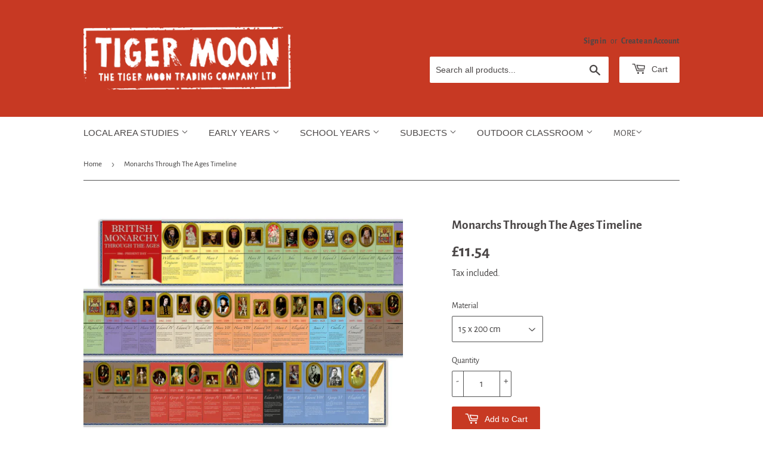

--- FILE ---
content_type: text/html; charset=utf-8
request_url: https://www.tigermoon.co.uk/products/monarchs-through-the-ages-timeline
body_size: 31630
content:
<!doctype html>
<html class="no-touch no-js" lang="en">
<head>
	<script src="//www.tigermoon.co.uk/cdn/shop/files/pandectes-rules.js?v=2429540506803265129"></script>
	
	
  <script>(function(H){H.className=H.className.replace(/\bno-js\b/,'js')})(document.documentElement)</script>
  <!-- Basic page needs ================================================== -->
  <meta charset="utf-8">
  <meta http-equiv="X-UA-Compatible" content="IE=edge,chrome=1">

  
  <link rel="shortcut icon" href="//www.tigermoon.co.uk/cdn/shop/files/tiger_moon_round_logo_32x32.jpg?v=1614087400" type="image/png" />
  

  <!-- Title and description ================================================== -->
  <title>
  Monarchs Through The Ages Timeline &ndash; Tiger Moon
  </title>

  
    <meta name="description" content="A long timeline showing the British Monarchy through the ages. Presented in a clear and attractive design with illustrations, photos and text. Great for schools or anyone interested in the monarchy.This timeline is printed on high-quality vinyl banner which is highly durable and can be wiped clean.">
  

  <!-- Product meta ================================================== -->
  <!-- /snippets/social-meta-tags.liquid -->




<meta property="og:site_name" content="Tiger Moon">
<meta property="og:url" content="https://www.tigermoon.co.uk/products/monarchs-through-the-ages-timeline">
<meta property="og:title" content="Monarchs Through The Ages Timeline">
<meta property="og:type" content="product">
<meta property="og:description" content="A long timeline showing the British Monarchy through the ages. Presented in a clear and attractive design with illustrations, photos and text. Great for schools or anyone interested in the monarchy.This timeline is printed on high-quality vinyl banner which is highly durable and can be wiped clean.">

  <meta property="og:price:amount" content="11.54">
  <meta property="og:price:currency" content="GBP">

<meta property="og:image" content="http://www.tigermoon.co.uk/cdn/shop/products/kings_and_queens_1_1200x1200.jpg?v=1409567647"><meta property="og:image" content="http://www.tigermoon.co.uk/cdn/shop/products/kings_and_queens_3_1200x1200.jpg?v=1409567647"><meta property="og:image" content="http://www.tigermoon.co.uk/cdn/shop/products/kings_and_queens_4_1200x1200.jpg?v=1409567647">
<meta property="og:image:secure_url" content="https://www.tigermoon.co.uk/cdn/shop/products/kings_and_queens_1_1200x1200.jpg?v=1409567647"><meta property="og:image:secure_url" content="https://www.tigermoon.co.uk/cdn/shop/products/kings_and_queens_3_1200x1200.jpg?v=1409567647"><meta property="og:image:secure_url" content="https://www.tigermoon.co.uk/cdn/shop/products/kings_and_queens_4_1200x1200.jpg?v=1409567647">


<meta name="twitter:card" content="summary_large_image">
<meta name="twitter:title" content="Monarchs Through The Ages Timeline">
<meta name="twitter:description" content="A long timeline showing the British Monarchy through the ages. Presented in a clear and attractive design with illustrations, photos and text. Great for schools or anyone interested in the monarchy.This timeline is printed on high-quality vinyl banner which is highly durable and can be wiped clean.">


  <!-- Helpers ================================================== -->
  <link rel="canonical" href="https://www.tigermoon.co.uk/products/monarchs-through-the-ages-timeline">
  <meta name="viewport" content="width=device-width,initial-scale=1">

  <!-- CSS ================================================== -->
  <link href="//www.tigermoon.co.uk/cdn/shop/t/17/assets/theme.scss.css?v=138005378014536592671764156935" rel="stylesheet" type="text/css" media="all" />

  <!-- Header hook for plugins ================================================== -->
  <script>window.performance && window.performance.mark && window.performance.mark('shopify.content_for_header.start');</script><meta name="google-site-verification" content="0t06f2NShXmJeH5OVJMqfUQ2DaBGKQQzAbTa5BV8whs">
<meta name="google-site-verification" content="JRaEZ5MF7xTNXtqcpIYaRpvsGpW3wy53MuC-AK8jy4A">
<meta id="shopify-digital-wallet" name="shopify-digital-wallet" content="/3547457/digital_wallets/dialog">
<meta name="shopify-checkout-api-token" content="0832462acd64e47932f287dd682909e7">
<meta id="in-context-paypal-metadata" data-shop-id="3547457" data-venmo-supported="false" data-environment="production" data-locale="en_US" data-paypal-v4="true" data-currency="GBP">
<link rel="alternate" type="application/json+oembed" href="https://www.tigermoon.co.uk/products/monarchs-through-the-ages-timeline.oembed">
<script async="async" src="/checkouts/internal/preloads.js?locale=en-GB"></script>
<link rel="preconnect" href="https://shop.app" crossorigin="anonymous">
<script async="async" src="https://shop.app/checkouts/internal/preloads.js?locale=en-GB&shop_id=3547457" crossorigin="anonymous"></script>
<script id="apple-pay-shop-capabilities" type="application/json">{"shopId":3547457,"countryCode":"GB","currencyCode":"GBP","merchantCapabilities":["supports3DS"],"merchantId":"gid:\/\/shopify\/Shop\/3547457","merchantName":"Tiger Moon","requiredBillingContactFields":["postalAddress","email"],"requiredShippingContactFields":["postalAddress","email"],"shippingType":"shipping","supportedNetworks":["visa","maestro","masterCard","amex","discover","elo"],"total":{"type":"pending","label":"Tiger Moon","amount":"1.00"},"shopifyPaymentsEnabled":true,"supportsSubscriptions":true}</script>
<script id="shopify-features" type="application/json">{"accessToken":"0832462acd64e47932f287dd682909e7","betas":["rich-media-storefront-analytics"],"domain":"www.tigermoon.co.uk","predictiveSearch":true,"shopId":3547457,"locale":"en"}</script>
<script>var Shopify = Shopify || {};
Shopify.shop = "tigermooneducation.myshopify.com";
Shopify.locale = "en";
Shopify.currency = {"active":"GBP","rate":"1.0"};
Shopify.country = "GB";
Shopify.theme = {"name":"Supply","id":84099301462,"schema_name":"Supply","schema_version":"9.2.3","theme_store_id":679,"role":"main"};
Shopify.theme.handle = "null";
Shopify.theme.style = {"id":null,"handle":null};
Shopify.cdnHost = "www.tigermoon.co.uk/cdn";
Shopify.routes = Shopify.routes || {};
Shopify.routes.root = "/";</script>
<script type="module">!function(o){(o.Shopify=o.Shopify||{}).modules=!0}(window);</script>
<script>!function(o){function n(){var o=[];function n(){o.push(Array.prototype.slice.apply(arguments))}return n.q=o,n}var t=o.Shopify=o.Shopify||{};t.loadFeatures=n(),t.autoloadFeatures=n()}(window);</script>
<script>
  window.ShopifyPay = window.ShopifyPay || {};
  window.ShopifyPay.apiHost = "shop.app\/pay";
  window.ShopifyPay.redirectState = null;
</script>
<script id="shop-js-analytics" type="application/json">{"pageType":"product"}</script>
<script defer="defer" async type="module" src="//www.tigermoon.co.uk/cdn/shopifycloud/shop-js/modules/v2/client.init-shop-cart-sync_BT-GjEfc.en.esm.js"></script>
<script defer="defer" async type="module" src="//www.tigermoon.co.uk/cdn/shopifycloud/shop-js/modules/v2/chunk.common_D58fp_Oc.esm.js"></script>
<script defer="defer" async type="module" src="//www.tigermoon.co.uk/cdn/shopifycloud/shop-js/modules/v2/chunk.modal_xMitdFEc.esm.js"></script>
<script type="module">
  await import("//www.tigermoon.co.uk/cdn/shopifycloud/shop-js/modules/v2/client.init-shop-cart-sync_BT-GjEfc.en.esm.js");
await import("//www.tigermoon.co.uk/cdn/shopifycloud/shop-js/modules/v2/chunk.common_D58fp_Oc.esm.js");
await import("//www.tigermoon.co.uk/cdn/shopifycloud/shop-js/modules/v2/chunk.modal_xMitdFEc.esm.js");

  window.Shopify.SignInWithShop?.initShopCartSync?.({"fedCMEnabled":true,"windoidEnabled":true});

</script>
<script>
  window.Shopify = window.Shopify || {};
  if (!window.Shopify.featureAssets) window.Shopify.featureAssets = {};
  window.Shopify.featureAssets['shop-js'] = {"shop-cart-sync":["modules/v2/client.shop-cart-sync_DZOKe7Ll.en.esm.js","modules/v2/chunk.common_D58fp_Oc.esm.js","modules/v2/chunk.modal_xMitdFEc.esm.js"],"init-fed-cm":["modules/v2/client.init-fed-cm_B6oLuCjv.en.esm.js","modules/v2/chunk.common_D58fp_Oc.esm.js","modules/v2/chunk.modal_xMitdFEc.esm.js"],"shop-cash-offers":["modules/v2/client.shop-cash-offers_D2sdYoxE.en.esm.js","modules/v2/chunk.common_D58fp_Oc.esm.js","modules/v2/chunk.modal_xMitdFEc.esm.js"],"shop-login-button":["modules/v2/client.shop-login-button_QeVjl5Y3.en.esm.js","modules/v2/chunk.common_D58fp_Oc.esm.js","modules/v2/chunk.modal_xMitdFEc.esm.js"],"pay-button":["modules/v2/client.pay-button_DXTOsIq6.en.esm.js","modules/v2/chunk.common_D58fp_Oc.esm.js","modules/v2/chunk.modal_xMitdFEc.esm.js"],"shop-button":["modules/v2/client.shop-button_DQZHx9pm.en.esm.js","modules/v2/chunk.common_D58fp_Oc.esm.js","modules/v2/chunk.modal_xMitdFEc.esm.js"],"avatar":["modules/v2/client.avatar_BTnouDA3.en.esm.js"],"init-windoid":["modules/v2/client.init-windoid_CR1B-cfM.en.esm.js","modules/v2/chunk.common_D58fp_Oc.esm.js","modules/v2/chunk.modal_xMitdFEc.esm.js"],"init-shop-for-new-customer-accounts":["modules/v2/client.init-shop-for-new-customer-accounts_C_vY_xzh.en.esm.js","modules/v2/client.shop-login-button_QeVjl5Y3.en.esm.js","modules/v2/chunk.common_D58fp_Oc.esm.js","modules/v2/chunk.modal_xMitdFEc.esm.js"],"init-shop-email-lookup-coordinator":["modules/v2/client.init-shop-email-lookup-coordinator_BI7n9ZSv.en.esm.js","modules/v2/chunk.common_D58fp_Oc.esm.js","modules/v2/chunk.modal_xMitdFEc.esm.js"],"init-shop-cart-sync":["modules/v2/client.init-shop-cart-sync_BT-GjEfc.en.esm.js","modules/v2/chunk.common_D58fp_Oc.esm.js","modules/v2/chunk.modal_xMitdFEc.esm.js"],"shop-toast-manager":["modules/v2/client.shop-toast-manager_DiYdP3xc.en.esm.js","modules/v2/chunk.common_D58fp_Oc.esm.js","modules/v2/chunk.modal_xMitdFEc.esm.js"],"init-customer-accounts":["modules/v2/client.init-customer-accounts_D9ZNqS-Q.en.esm.js","modules/v2/client.shop-login-button_QeVjl5Y3.en.esm.js","modules/v2/chunk.common_D58fp_Oc.esm.js","modules/v2/chunk.modal_xMitdFEc.esm.js"],"init-customer-accounts-sign-up":["modules/v2/client.init-customer-accounts-sign-up_iGw4briv.en.esm.js","modules/v2/client.shop-login-button_QeVjl5Y3.en.esm.js","modules/v2/chunk.common_D58fp_Oc.esm.js","modules/v2/chunk.modal_xMitdFEc.esm.js"],"shop-follow-button":["modules/v2/client.shop-follow-button_CqMgW2wH.en.esm.js","modules/v2/chunk.common_D58fp_Oc.esm.js","modules/v2/chunk.modal_xMitdFEc.esm.js"],"checkout-modal":["modules/v2/client.checkout-modal_xHeaAweL.en.esm.js","modules/v2/chunk.common_D58fp_Oc.esm.js","modules/v2/chunk.modal_xMitdFEc.esm.js"],"shop-login":["modules/v2/client.shop-login_D91U-Q7h.en.esm.js","modules/v2/chunk.common_D58fp_Oc.esm.js","modules/v2/chunk.modal_xMitdFEc.esm.js"],"lead-capture":["modules/v2/client.lead-capture_BJmE1dJe.en.esm.js","modules/v2/chunk.common_D58fp_Oc.esm.js","modules/v2/chunk.modal_xMitdFEc.esm.js"],"payment-terms":["modules/v2/client.payment-terms_Ci9AEqFq.en.esm.js","modules/v2/chunk.common_D58fp_Oc.esm.js","modules/v2/chunk.modal_xMitdFEc.esm.js"]};
</script>
<script id="__st">var __st={"a":3547457,"offset":0,"reqid":"7599f317-c2d0-423b-b711-a5fc451ecc76-1769401519","pageurl":"www.tigermoon.co.uk\/products\/monarchs-through-the-ages-timeline","u":"a7460e9d4e1d","p":"product","rtyp":"product","rid":361714677};</script>
<script>window.ShopifyPaypalV4VisibilityTracking = true;</script>
<script id="captcha-bootstrap">!function(){'use strict';const t='contact',e='account',n='new_comment',o=[[t,t],['blogs',n],['comments',n],[t,'customer']],c=[[e,'customer_login'],[e,'guest_login'],[e,'recover_customer_password'],[e,'create_customer']],r=t=>t.map((([t,e])=>`form[action*='/${t}']:not([data-nocaptcha='true']) input[name='form_type'][value='${e}']`)).join(','),a=t=>()=>t?[...document.querySelectorAll(t)].map((t=>t.form)):[];function s(){const t=[...o],e=r(t);return a(e)}const i='password',u='form_key',d=['recaptcha-v3-token','g-recaptcha-response','h-captcha-response',i],f=()=>{try{return window.sessionStorage}catch{return}},m='__shopify_v',_=t=>t.elements[u];function p(t,e,n=!1){try{const o=window.sessionStorage,c=JSON.parse(o.getItem(e)),{data:r}=function(t){const{data:e,action:n}=t;return t[m]||n?{data:e,action:n}:{data:t,action:n}}(c);for(const[e,n]of Object.entries(r))t.elements[e]&&(t.elements[e].value=n);n&&o.removeItem(e)}catch(o){console.error('form repopulation failed',{error:o})}}const l='form_type',E='cptcha';function T(t){t.dataset[E]=!0}const w=window,h=w.document,L='Shopify',v='ce_forms',y='captcha';let A=!1;((t,e)=>{const n=(g='f06e6c50-85a8-45c8-87d0-21a2b65856fe',I='https://cdn.shopify.com/shopifycloud/storefront-forms-hcaptcha/ce_storefront_forms_captcha_hcaptcha.v1.5.2.iife.js',D={infoText:'Protected by hCaptcha',privacyText:'Privacy',termsText:'Terms'},(t,e,n)=>{const o=w[L][v],c=o.bindForm;if(c)return c(t,g,e,D).then(n);var r;o.q.push([[t,g,e,D],n]),r=I,A||(h.body.append(Object.assign(h.createElement('script'),{id:'captcha-provider',async:!0,src:r})),A=!0)});var g,I,D;w[L]=w[L]||{},w[L][v]=w[L][v]||{},w[L][v].q=[],w[L][y]=w[L][y]||{},w[L][y].protect=function(t,e){n(t,void 0,e),T(t)},Object.freeze(w[L][y]),function(t,e,n,w,h,L){const[v,y,A,g]=function(t,e,n){const i=e?o:[],u=t?c:[],d=[...i,...u],f=r(d),m=r(i),_=r(d.filter((([t,e])=>n.includes(e))));return[a(f),a(m),a(_),s()]}(w,h,L),I=t=>{const e=t.target;return e instanceof HTMLFormElement?e:e&&e.form},D=t=>v().includes(t);t.addEventListener('submit',(t=>{const e=I(t);if(!e)return;const n=D(e)&&!e.dataset.hcaptchaBound&&!e.dataset.recaptchaBound,o=_(e),c=g().includes(e)&&(!o||!o.value);(n||c)&&t.preventDefault(),c&&!n&&(function(t){try{if(!f())return;!function(t){const e=f();if(!e)return;const n=_(t);if(!n)return;const o=n.value;o&&e.removeItem(o)}(t);const e=Array.from(Array(32),(()=>Math.random().toString(36)[2])).join('');!function(t,e){_(t)||t.append(Object.assign(document.createElement('input'),{type:'hidden',name:u})),t.elements[u].value=e}(t,e),function(t,e){const n=f();if(!n)return;const o=[...t.querySelectorAll(`input[type='${i}']`)].map((({name:t})=>t)),c=[...d,...o],r={};for(const[a,s]of new FormData(t).entries())c.includes(a)||(r[a]=s);n.setItem(e,JSON.stringify({[m]:1,action:t.action,data:r}))}(t,e)}catch(e){console.error('failed to persist form',e)}}(e),e.submit())}));const S=(t,e)=>{t&&!t.dataset[E]&&(n(t,e.some((e=>e===t))),T(t))};for(const o of['focusin','change'])t.addEventListener(o,(t=>{const e=I(t);D(e)&&S(e,y())}));const B=e.get('form_key'),M=e.get(l),P=B&&M;t.addEventListener('DOMContentLoaded',(()=>{const t=y();if(P)for(const e of t)e.elements[l].value===M&&p(e,B);[...new Set([...A(),...v().filter((t=>'true'===t.dataset.shopifyCaptcha))])].forEach((e=>S(e,t)))}))}(h,new URLSearchParams(w.location.search),n,t,e,['guest_login'])})(!0,!0)}();</script>
<script integrity="sha256-4kQ18oKyAcykRKYeNunJcIwy7WH5gtpwJnB7kiuLZ1E=" data-source-attribution="shopify.loadfeatures" defer="defer" src="//www.tigermoon.co.uk/cdn/shopifycloud/storefront/assets/storefront/load_feature-a0a9edcb.js" crossorigin="anonymous"></script>
<script crossorigin="anonymous" defer="defer" src="//www.tigermoon.co.uk/cdn/shopifycloud/storefront/assets/shopify_pay/storefront-65b4c6d7.js?v=20250812"></script>
<script data-source-attribution="shopify.dynamic_checkout.dynamic.init">var Shopify=Shopify||{};Shopify.PaymentButton=Shopify.PaymentButton||{isStorefrontPortableWallets:!0,init:function(){window.Shopify.PaymentButton.init=function(){};var t=document.createElement("script");t.src="https://www.tigermoon.co.uk/cdn/shopifycloud/portable-wallets/latest/portable-wallets.en.js",t.type="module",document.head.appendChild(t)}};
</script>
<script data-source-attribution="shopify.dynamic_checkout.buyer_consent">
  function portableWalletsHideBuyerConsent(e){var t=document.getElementById("shopify-buyer-consent"),n=document.getElementById("shopify-subscription-policy-button");t&&n&&(t.classList.add("hidden"),t.setAttribute("aria-hidden","true"),n.removeEventListener("click",e))}function portableWalletsShowBuyerConsent(e){var t=document.getElementById("shopify-buyer-consent"),n=document.getElementById("shopify-subscription-policy-button");t&&n&&(t.classList.remove("hidden"),t.removeAttribute("aria-hidden"),n.addEventListener("click",e))}window.Shopify?.PaymentButton&&(window.Shopify.PaymentButton.hideBuyerConsent=portableWalletsHideBuyerConsent,window.Shopify.PaymentButton.showBuyerConsent=portableWalletsShowBuyerConsent);
</script>
<script data-source-attribution="shopify.dynamic_checkout.cart.bootstrap">document.addEventListener("DOMContentLoaded",(function(){function t(){return document.querySelector("shopify-accelerated-checkout-cart, shopify-accelerated-checkout")}if(t())Shopify.PaymentButton.init();else{new MutationObserver((function(e,n){t()&&(Shopify.PaymentButton.init(),n.disconnect())})).observe(document.body,{childList:!0,subtree:!0})}}));
</script>
<link id="shopify-accelerated-checkout-styles" rel="stylesheet" media="screen" href="https://www.tigermoon.co.uk/cdn/shopifycloud/portable-wallets/latest/accelerated-checkout-backwards-compat.css" crossorigin="anonymous">
<style id="shopify-accelerated-checkout-cart">
        #shopify-buyer-consent {
  margin-top: 1em;
  display: inline-block;
  width: 100%;
}

#shopify-buyer-consent.hidden {
  display: none;
}

#shopify-subscription-policy-button {
  background: none;
  border: none;
  padding: 0;
  text-decoration: underline;
  font-size: inherit;
  cursor: pointer;
}

#shopify-subscription-policy-button::before {
  box-shadow: none;
}

      </style>

<script>window.performance && window.performance.mark && window.performance.mark('shopify.content_for_header.end');</script>

  
  

  <script src="//www.tigermoon.co.uk/cdn/shop/t/17/assets/jquery-2.2.3.min.js?v=58211863146907186831613739169" type="text/javascript"></script>

  <script src="//www.tigermoon.co.uk/cdn/shop/t/17/assets/lazysizes.min.js?v=8147953233334221341613739170" async="async"></script>
  <script src="//www.tigermoon.co.uk/cdn/shop/t/17/assets/vendor.js?v=106177282645720727331613739172" defer="defer"></script>
  <script src="//www.tigermoon.co.uk/cdn/shop/t/17/assets/theme.js?v=173476623164101215131614087472" defer="defer"></script>


<!-- BEGIN app block: shopify://apps/pandectes-gdpr/blocks/banner/58c0baa2-6cc1-480c-9ea6-38d6d559556a -->
  
    
      <!-- TCF is active, scripts are loaded above -->
      
        <script>
          if (!window.PandectesRulesSettings) {
            window.PandectesRulesSettings = {"store":{"id":3547457,"adminMode":false,"headless":false,"storefrontRootDomain":"","checkoutRootDomain":"","storefrontAccessToken":""},"banner":{"revokableTrigger":false,"cookiesBlockedByDefault":"7","hybridStrict":false,"isActive":true},"geolocation":{"auOnly":false,"brOnly":false,"caOnly":false,"chOnly":true,"euOnly":true,"jpOnly":false,"nzOnly":false,"thOnly":false,"zaOnly":false,"canadaOnly":false,"globalVisibility":false},"blocker":{"isActive":false,"googleConsentMode":{"isActive":true,"id":"","analyticsId":"G-XJ6KLX4VZT","adwordsId":"AW-11027285388","adStorageCategory":4,"analyticsStorageCategory":2,"functionalityStorageCategory":1,"personalizationStorageCategory":1,"securityStorageCategory":0,"customEvent":false,"redactData":true,"urlPassthrough":false,"dataLayerProperty":"dataLayer","waitForUpdate":3000,"useNativeChannel":true},"facebookPixel":{"isActive":false,"id":"","ldu":false},"microsoft":{"isActive":false,"uetTags":""},"rakuten":{"isActive":false,"cmp":false,"ccpa":false},"gpcIsActive":true,"klaviyoIsActive":false,"defaultBlocked":7,"patterns":{"whiteList":[],"blackList":{"1":[],"2":[],"4":[],"8":[]},"iframesWhiteList":[],"iframesBlackList":{"1":[],"2":[],"4":[],"8":[]},"beaconsWhiteList":[],"beaconsBlackList":{"1":[],"2":[],"4":[],"8":[]}}}};
            const rulesScript = document.createElement('script');
            window.PandectesRulesSettings.auto = true;
            rulesScript.src = "https://cdn.shopify.com/extensions/019bed03-b206-7ab3-9c8b-20b884e5903f/gdpr-243/assets/pandectes-rules.js";
            const firstChild = document.head.firstChild;
            document.head.insertBefore(rulesScript, firstChild);
          }
        </script>
      
      <script>
        
          window.PandectesSettings = {"store":{"id":3547457,"plan":"plus","theme":"Supply","primaryLocale":"en","adminMode":false,"headless":false,"storefrontRootDomain":"","checkoutRootDomain":"","storefrontAccessToken":""},"tsPublished":1748092859,"declaration":{"showPurpose":false,"showProvider":false,"declIntroText":"We use cookies to optimize website functionality, analyze the performance, and provide personalized experience to you. Some cookies are essential to make the website operate and function correctly. Those cookies cannot be disabled. In this window you can manage your preference of cookies.","showDateGenerated":true},"language":{"unpublished":[],"languageMode":"Single","fallbackLanguage":"en","languageDetection":"browser","languagesSupported":[]},"texts":{"managed":{"headerText":{"en":"We respect your privacy"},"consentText":{"en":"To give you the best possible experience, this site uses cookies. Continuing to use tigermoon.co.uk means you agree to our use of cookies. The collection, sharing, and use of personal data can be used for personalization of ads. See our private policy for more information."},"linkText":{"en":"Terms of service & Privacy policy"},"imprintText":{"en":"Imprint"},"googleLinkText":{"en":"Google's Privacy Terms"},"allowButtonText":{"en":"GOT IT"},"denyButtonText":{"en":"Decline"},"dismissButtonText":{"en":"Ok"},"leaveSiteButtonText":{"en":"Leave this site"},"preferencesButtonText":{"en":"Preferences"},"cookiePolicyText":{"en":"Cookie policy"},"preferencesPopupTitleText":{"en":"Manage consent preferences"},"preferencesPopupIntroText":{"en":"We use cookies to optimize website functionality, analyze the performance, and provide personalized experience to you. Some cookies are essential to make the website operate and function correctly. Those cookies cannot be disabled. In this window you can manage your preference of cookies."},"preferencesPopupSaveButtonText":{"en":"Save preferences"},"preferencesPopupCloseButtonText":{"en":"Close"},"preferencesPopupAcceptAllButtonText":{"en":"Accept all"},"preferencesPopupRejectAllButtonText":{"en":"Reject all"},"cookiesDetailsText":{"en":"Cookies details"},"preferencesPopupAlwaysAllowedText":{"en":"Always allowed"},"accessSectionParagraphText":{"en":"You have the right to request access to your data at any time."},"accessSectionTitleText":{"en":"Data portability"},"accessSectionAccountInfoActionText":{"en":"Personal data"},"accessSectionDownloadReportActionText":{"en":"Request export"},"accessSectionGDPRRequestsActionText":{"en":"Data subject requests"},"accessSectionOrdersRecordsActionText":{"en":"Orders"},"rectificationSectionParagraphText":{"en":"You have the right to request your data to be updated whenever you think it is appropriate."},"rectificationSectionTitleText":{"en":"Data Rectification"},"rectificationCommentPlaceholder":{"en":"Describe what you want to be updated"},"rectificationCommentValidationError":{"en":"Comment is required"},"rectificationSectionEditAccountActionText":{"en":"Request an update"},"erasureSectionTitleText":{"en":"Right to be forgotten"},"erasureSectionParagraphText":{"en":"You have the right to ask all your data to be erased. After that, you will no longer be able to access your account."},"erasureSectionRequestDeletionActionText":{"en":"Request personal data deletion"},"consentDate":{"en":"Consent date"},"consentId":{"en":"Consent ID"},"consentSectionChangeConsentActionText":{"en":"Change consent preference"},"consentSectionConsentedText":{"en":"You consented to the cookies policy of this website on"},"consentSectionNoConsentText":{"en":"You have not consented to the cookies policy of this website."},"consentSectionTitleText":{"en":"Your cookie consent"},"consentStatus":{"en":"Consent preference"},"confirmationFailureMessage":{"en":"Your request was not verified. Please try again and if problem persists, contact store owner for assistance"},"confirmationFailureTitle":{"en":"A problem occurred"},"confirmationSuccessMessage":{"en":"We will soon get back to you as to your request."},"confirmationSuccessTitle":{"en":"Your request is verified"},"guestsSupportEmailFailureMessage":{"en":"Your request was not submitted. Please try again and if problem persists, contact store owner for assistance."},"guestsSupportEmailFailureTitle":{"en":"A problem occurred"},"guestsSupportEmailPlaceholder":{"en":"E-mail address"},"guestsSupportEmailSuccessMessage":{"en":"If you are registered as a customer of this store, you will soon receive an email with instructions on how to proceed."},"guestsSupportEmailSuccessTitle":{"en":"Thank you for your request"},"guestsSupportEmailValidationError":{"en":"Email is not valid"},"guestsSupportInfoText":{"en":"Please login with your customer account to further proceed."},"submitButton":{"en":"Submit"},"submittingButton":{"en":"Submitting..."},"cancelButton":{"en":"Cancel"},"declIntroText":{"en":"We use cookies to optimize website functionality, analyze the performance, and provide personalized experience to you. Some cookies are essential to make the website operate and function correctly. Those cookies cannot be disabled. In this window you can manage your preference of cookies."},"declName":{"en":"Name"},"declPurpose":{"en":"Purpose"},"declType":{"en":"Type"},"declRetention":{"en":"Retention"},"declProvider":{"en":"Provider"},"declFirstParty":{"en":"First-party"},"declThirdParty":{"en":"Third-party"},"declSeconds":{"en":"seconds"},"declMinutes":{"en":"minutes"},"declHours":{"en":"hours"},"declDays":{"en":"days"},"declMonths":{"en":"months"},"declYears":{"en":"years"},"declSession":{"en":"Session"},"declDomain":{"en":"Domain"},"declPath":{"en":"Path"}},"categories":{"strictlyNecessaryCookiesTitleText":{"en":"Strictly necessary cookies"},"strictlyNecessaryCookiesDescriptionText":{"en":"These cookies are essential in order to enable you to move around the website and use its features, such as accessing secure areas of the website. The website cannot function properly without these cookies."},"functionalityCookiesTitleText":{"en":"Functional cookies"},"functionalityCookiesDescriptionText":{"en":"These cookies enable the site to provide enhanced functionality and personalisation. They may be set by us or by third party providers whose services we have added to our pages. If you do not allow these cookies then some or all of these services may not function properly."},"performanceCookiesTitleText":{"en":"Performance cookies"},"performanceCookiesDescriptionText":{"en":"These cookies enable us to monitor and improve the performance of our website. For example, they allow us to count visits, identify traffic sources and see which parts of the site are most popular."},"targetingCookiesTitleText":{"en":"Targeting cookies"},"targetingCookiesDescriptionText":{"en":"These cookies may be set through our site by our advertising partners. They may be used by those companies to build a profile of your interests and show you relevant adverts on other sites.    They do not store directly personal information, but are based on uniquely identifying your browser and internet device. If you do not allow these cookies, you will experience less targeted advertising."},"unclassifiedCookiesTitleText":{"en":"Unclassified cookies"},"unclassifiedCookiesDescriptionText":{"en":"Unclassified cookies are cookies that we are in the process of classifying, together with the providers of individual cookies."}},"auto":{}},"library":{"previewMode":false,"fadeInTimeout":0,"defaultBlocked":7,"showLink":true,"showImprintLink":false,"showGoogleLink":true,"enabled":true,"cookie":{"expiryDays":365,"secure":true,"domain":""},"dismissOnScroll":false,"dismissOnWindowClick":false,"dismissOnTimeout":false,"palette":{"popup":{"background":"#FFFFFF","backgroundForCalculations":{"a":1,"b":255,"g":255,"r":255},"text":"#565660"},"button":{"background":"#4B81E8","backgroundForCalculations":{"a":1,"b":232,"g":129,"r":75},"text":"#FFFFFF","textForCalculation":{"a":1,"b":255,"g":255,"r":255},"border":"transparent"}},"content":{"href":"https://www.tigermoon.co.uk/pages/privacy-policy","imprintHref":"/","close":"&#10005;","target":"","logo":"<img class=\"cc-banner-logo\" style=\"max-height: 30px;\" src=\"https://tigermooneducation.myshopify.com/cdn/shop/files/pandectes-banner-logo.png\" alt=\"logo\" />"},"window":"<div role=\"dialog\" aria-live=\"polite\" aria-label=\"cookieconsent\" aria-describedby=\"cookieconsent:desc\" id=\"pandectes-banner\" class=\"cc-window-wrapper cc-popup-wrapper\"><div class=\"pd-cookie-banner-window cc-window {{classes}}\"><!--googleoff: all-->{{children}}<!--googleon: all--></div></div>","compliance":{"custom":"<div class=\"cc-compliance cc-highlight\">{{preferences}}{{allow}}</div>"},"type":"custom","layouts":{"basic":"{{logo}}{{header}}{{messagelink}}{{compliance}}"},"position":"popup","theme":"classic","revokable":true,"animateRevokable":false,"revokableReset":false,"revokableLogoUrl":"https://tigermooneducation.myshopify.com/cdn/shop/files/pandectes-reopen-logo.png","revokablePlacement":"bottom-left","revokableMarginHorizontal":15,"revokableMarginVertical":15,"static":false,"autoAttach":true,"hasTransition":false,"blacklistPage":[""],"elements":{"close":"<button aria-label=\"close\" type=\"button\" tabindex=\"0\" class=\"cc-close\">{{close}}</button>","dismiss":"<button type=\"button\" tabindex=\"0\" class=\"cc-btn cc-btn-decision cc-dismiss\">{{dismiss}}</button>","allow":"<button type=\"button\" tabindex=\"0\" class=\"cc-btn cc-btn-decision cc-allow\">{{allow}}</button>","deny":"<button type=\"button\" tabindex=\"0\" class=\"cc-btn cc-btn-decision cc-deny\">{{deny}}</button>","preferences":"<button tabindex=\"0\" type=\"button\" class=\"cc-btn cc-settings\" onclick=\"Pandectes.fn.openPreferences()\">{{preferences}}</button>"}},"geolocation":{"auOnly":false,"brOnly":false,"caOnly":false,"chOnly":true,"euOnly":true,"jpOnly":false,"nzOnly":false,"thOnly":false,"zaOnly":false,"canadaOnly":false,"globalVisibility":false},"dsr":{"guestsSupport":false,"accessSectionDownloadReportAuto":false},"banner":{"resetTs":1719128425,"extraCss":"        .cc-banner-logo {max-width: 42em!important;}    @media(min-width: 768px) {.cc-window.cc-floating{max-width: 42em!important;width: 42em!important;}}    .cc-message, .pd-cookie-banner-window .cc-header, .cc-logo {text-align: center}    .cc-window-wrapper{z-index: 2147483647;-webkit-transition: opacity 1s ease;  transition: opacity 1s ease;}    .cc-window{padding: 20px!important;z-index: 2147483647;font-size: 16px!important;font-family: inherit;}    .pd-cookie-banner-window .cc-header{font-size: 16px!important;font-family: inherit;}    .pd-cp-ui{font-family: inherit; background-color: #FFFFFF;color:#565660;}    button.pd-cp-btn, a.pd-cp-btn{background-color:#4B81E8;color:#FFFFFF!important;}    input + .pd-cp-preferences-slider{background-color: rgba(86, 86, 96, 0.3)}    .pd-cp-scrolling-section::-webkit-scrollbar{background-color: rgba(86, 86, 96, 0.3)}    input:checked + .pd-cp-preferences-slider{background-color: rgba(86, 86, 96, 1)}    .pd-cp-scrolling-section::-webkit-scrollbar-thumb {background-color: rgba(86, 86, 96, 1)}    .pd-cp-ui-close{color:#565660;}    .pd-cp-preferences-slider:before{background-color: #FFFFFF}    .pd-cp-title:before {border-color: #565660!important}    .pd-cp-preferences-slider{background-color:#565660}    .pd-cp-toggle{color:#565660!important}    @media(max-width:699px) {.pd-cp-ui-close-top svg {fill: #565660}}    .pd-cp-toggle:hover,.pd-cp-toggle:visited,.pd-cp-toggle:active{color:#565660!important}    .pd-cookie-banner-window {box-shadow: 0 0 18px rgb(0 0 0 / 20%);}  .cc-highlight .cc-btn.cc-btn-decision.cc-deny {color: #565660 !important;background-color: transparent !important;border-color: #237AFC;}.cc-highlight .cc-btn.cc-btn-decision.cc-deny:hover {color: #ffffff !important;background-color: #71a7ff !important;border-color: #71a7ff;}@media only screen and (max-width: 600px) {    .cc-window .cc-compliance {        flex-direction: column-reverse !important;    }}","customJavascript":{"useButtons":true},"showPoweredBy":false,"logoHeight":30,"revokableTrigger":false,"hybridStrict":false,"cookiesBlockedByDefault":"7","isActive":true,"implicitSavePreferences":true,"cookieIcon":false,"blockBots":false,"showCookiesDetails":true,"hasTransition":false,"blockingPage":false,"showOnlyLandingPage":false,"leaveSiteUrl":"https://www.google.com","linkRespectStoreLang":false},"cookies":{"0":[{"name":"keep_alive","type":"http","domain":"www.tigermoon.co.uk","path":"/","provider":"Shopify","firstParty":true,"retention":"30 minute(s)","expires":30,"unit":"declMinutes","purpose":{"en":"Used in connection with buyer localization."}},{"name":"secure_customer_sig","type":"http","domain":"www.tigermoon.co.uk","path":"/","provider":"Shopify","firstParty":true,"retention":"1 year(s)","expires":1,"unit":"declYears","purpose":{"en":"Used in connection with customer login."}},{"name":"cart_currency","type":"http","domain":"www.tigermoon.co.uk","path":"/","provider":"Shopify","firstParty":true,"retention":"2 ","expires":2,"unit":"declSession","purpose":{"en":"The cookie is necessary for the secure checkout and payment function on the website. This function is provided by shopify.com."}},{"name":"localization","type":"http","domain":"www.tigermoon.co.uk","path":"/","provider":"Shopify","firstParty":true,"retention":"1 year(s)","expires":1,"unit":"declYears","purpose":{"en":"Shopify store localization"}},{"name":"_tracking_consent","type":"http","domain":".tigermoon.co.uk","path":"/","provider":"Shopify","firstParty":false,"retention":"1 year(s)","expires":1,"unit":"declYears","purpose":{"en":"Tracking preferences."}},{"name":"_cmp_a","type":"http","domain":".tigermoon.co.uk","path":"/","provider":"Shopify","firstParty":false,"retention":"1 day(s)","expires":1,"unit":"declDays","purpose":{"en":"Used for managing customer privacy settings."}},{"name":"shopify_pay_redirect","type":"http","domain":"www.tigermoon.co.uk","path":"/","provider":"Shopify","firstParty":true,"retention":"1 hour(s)","expires":1,"unit":"declHours","purpose":{"en":"The cookie is necessary for the secure checkout and payment function on the website. This function is provided by shopify.com."}},{"name":"_shopify_essential","type":"http","domain":"www.tigermoon.co.uk","path":"/","provider":"Shopify","firstParty":true,"retention":"1 year(s)","expires":1,"unit":"declYears","purpose":{"en":"Used on the accounts page."}}],"1":[{"name":"VISITOR_INFO1_LIVE","type":"http","domain":".youtube.com","path":"/","provider":"Google","firstParty":false,"retention":"6 month(s)","expires":6,"unit":"declMonths","purpose":{"en":"A cookie that YouTube sets that measures your bandwidth to determine whether you get the new player interface or the old."}}],"2":[],"4":[{"name":"YSC","type":"http","domain":".youtube.com","path":"/","provider":"Google","firstParty":false,"retention":"Session","expires":-55,"unit":"declYears","purpose":{"en":"Registers a unique ID to keep statistics of what videos from YouTube the user has seen."}}],"8":[{"name":"VISITOR_PRIVACY_METADATA","type":"http","domain":".youtube.com","path":"/","provider":"Unknown","firstParty":false,"retention":"6 month(s)","expires":6,"unit":"declMonths","purpose":{"en":""}}]},"blocker":{"isActive":false,"googleConsentMode":{"id":"","analyticsId":"G-XJ6KLX4VZT","adwordsId":"AW-11027285388","isActive":true,"adStorageCategory":4,"analyticsStorageCategory":2,"personalizationStorageCategory":1,"functionalityStorageCategory":1,"customEvent":false,"securityStorageCategory":0,"redactData":true,"urlPassthrough":false,"dataLayerProperty":"dataLayer","waitForUpdate":3000,"useNativeChannel":true},"facebookPixel":{"id":"","isActive":false,"ldu":false},"microsoft":{"isActive":false,"uetTags":""},"rakuten":{"isActive":false,"cmp":false,"ccpa":false},"klaviyoIsActive":false,"gpcIsActive":true,"defaultBlocked":7,"patterns":{"whiteList":[],"blackList":{"1":[],"2":[],"4":[],"8":[]},"iframesWhiteList":[],"iframesBlackList":{"1":[],"2":[],"4":[],"8":[]},"beaconsWhiteList":[],"beaconsBlackList":{"1":[],"2":[],"4":[],"8":[]}}}};
        
        window.addEventListener('DOMContentLoaded', function(){
          const script = document.createElement('script');
          
            script.src = "https://cdn.shopify.com/extensions/019bed03-b206-7ab3-9c8b-20b884e5903f/gdpr-243/assets/pandectes-core.js";
          
          script.defer = true;
          document.body.appendChild(script);
        })
      </script>
    
  


<!-- END app block --><link href="https://monorail-edge.shopifysvc.com" rel="dns-prefetch">
<script>(function(){if ("sendBeacon" in navigator && "performance" in window) {try {var session_token_from_headers = performance.getEntriesByType('navigation')[0].serverTiming.find(x => x.name == '_s').description;} catch {var session_token_from_headers = undefined;}var session_cookie_matches = document.cookie.match(/_shopify_s=([^;]*)/);var session_token_from_cookie = session_cookie_matches && session_cookie_matches.length === 2 ? session_cookie_matches[1] : "";var session_token = session_token_from_headers || session_token_from_cookie || "";function handle_abandonment_event(e) {var entries = performance.getEntries().filter(function(entry) {return /monorail-edge.shopifysvc.com/.test(entry.name);});if (!window.abandonment_tracked && entries.length === 0) {window.abandonment_tracked = true;var currentMs = Date.now();var navigation_start = performance.timing.navigationStart;var payload = {shop_id: 3547457,url: window.location.href,navigation_start,duration: currentMs - navigation_start,session_token,page_type: "product"};window.navigator.sendBeacon("https://monorail-edge.shopifysvc.com/v1/produce", JSON.stringify({schema_id: "online_store_buyer_site_abandonment/1.1",payload: payload,metadata: {event_created_at_ms: currentMs,event_sent_at_ms: currentMs}}));}}window.addEventListener('pagehide', handle_abandonment_event);}}());</script>
<script id="web-pixels-manager-setup">(function e(e,d,r,n,o){if(void 0===o&&(o={}),!Boolean(null===(a=null===(i=window.Shopify)||void 0===i?void 0:i.analytics)||void 0===a?void 0:a.replayQueue)){var i,a;window.Shopify=window.Shopify||{};var t=window.Shopify;t.analytics=t.analytics||{};var s=t.analytics;s.replayQueue=[],s.publish=function(e,d,r){return s.replayQueue.push([e,d,r]),!0};try{self.performance.mark("wpm:start")}catch(e){}var l=function(){var e={modern:/Edge?\/(1{2}[4-9]|1[2-9]\d|[2-9]\d{2}|\d{4,})\.\d+(\.\d+|)|Firefox\/(1{2}[4-9]|1[2-9]\d|[2-9]\d{2}|\d{4,})\.\d+(\.\d+|)|Chrom(ium|e)\/(9{2}|\d{3,})\.\d+(\.\d+|)|(Maci|X1{2}).+ Version\/(15\.\d+|(1[6-9]|[2-9]\d|\d{3,})\.\d+)([,.]\d+|)( \(\w+\)|)( Mobile\/\w+|) Safari\/|Chrome.+OPR\/(9{2}|\d{3,})\.\d+\.\d+|(CPU[ +]OS|iPhone[ +]OS|CPU[ +]iPhone|CPU IPhone OS|CPU iPad OS)[ +]+(15[._]\d+|(1[6-9]|[2-9]\d|\d{3,})[._]\d+)([._]\d+|)|Android:?[ /-](13[3-9]|1[4-9]\d|[2-9]\d{2}|\d{4,})(\.\d+|)(\.\d+|)|Android.+Firefox\/(13[5-9]|1[4-9]\d|[2-9]\d{2}|\d{4,})\.\d+(\.\d+|)|Android.+Chrom(ium|e)\/(13[3-9]|1[4-9]\d|[2-9]\d{2}|\d{4,})\.\d+(\.\d+|)|SamsungBrowser\/([2-9]\d|\d{3,})\.\d+/,legacy:/Edge?\/(1[6-9]|[2-9]\d|\d{3,})\.\d+(\.\d+|)|Firefox\/(5[4-9]|[6-9]\d|\d{3,})\.\d+(\.\d+|)|Chrom(ium|e)\/(5[1-9]|[6-9]\d|\d{3,})\.\d+(\.\d+|)([\d.]+$|.*Safari\/(?![\d.]+ Edge\/[\d.]+$))|(Maci|X1{2}).+ Version\/(10\.\d+|(1[1-9]|[2-9]\d|\d{3,})\.\d+)([,.]\d+|)( \(\w+\)|)( Mobile\/\w+|) Safari\/|Chrome.+OPR\/(3[89]|[4-9]\d|\d{3,})\.\d+\.\d+|(CPU[ +]OS|iPhone[ +]OS|CPU[ +]iPhone|CPU IPhone OS|CPU iPad OS)[ +]+(10[._]\d+|(1[1-9]|[2-9]\d|\d{3,})[._]\d+)([._]\d+|)|Android:?[ /-](13[3-9]|1[4-9]\d|[2-9]\d{2}|\d{4,})(\.\d+|)(\.\d+|)|Mobile Safari.+OPR\/([89]\d|\d{3,})\.\d+\.\d+|Android.+Firefox\/(13[5-9]|1[4-9]\d|[2-9]\d{2}|\d{4,})\.\d+(\.\d+|)|Android.+Chrom(ium|e)\/(13[3-9]|1[4-9]\d|[2-9]\d{2}|\d{4,})\.\d+(\.\d+|)|Android.+(UC? ?Browser|UCWEB|U3)[ /]?(15\.([5-9]|\d{2,})|(1[6-9]|[2-9]\d|\d{3,})\.\d+)\.\d+|SamsungBrowser\/(5\.\d+|([6-9]|\d{2,})\.\d+)|Android.+MQ{2}Browser\/(14(\.(9|\d{2,})|)|(1[5-9]|[2-9]\d|\d{3,})(\.\d+|))(\.\d+|)|K[Aa][Ii]OS\/(3\.\d+|([4-9]|\d{2,})\.\d+)(\.\d+|)/},d=e.modern,r=e.legacy,n=navigator.userAgent;return n.match(d)?"modern":n.match(r)?"legacy":"unknown"}(),u="modern"===l?"modern":"legacy",c=(null!=n?n:{modern:"",legacy:""})[u],f=function(e){return[e.baseUrl,"/wpm","/b",e.hashVersion,"modern"===e.buildTarget?"m":"l",".js"].join("")}({baseUrl:d,hashVersion:r,buildTarget:u}),m=function(e){var d=e.version,r=e.bundleTarget,n=e.surface,o=e.pageUrl,i=e.monorailEndpoint;return{emit:function(e){var a=e.status,t=e.errorMsg,s=(new Date).getTime(),l=JSON.stringify({metadata:{event_sent_at_ms:s},events:[{schema_id:"web_pixels_manager_load/3.1",payload:{version:d,bundle_target:r,page_url:o,status:a,surface:n,error_msg:t},metadata:{event_created_at_ms:s}}]});if(!i)return console&&console.warn&&console.warn("[Web Pixels Manager] No Monorail endpoint provided, skipping logging."),!1;try{return self.navigator.sendBeacon.bind(self.navigator)(i,l)}catch(e){}var u=new XMLHttpRequest;try{return u.open("POST",i,!0),u.setRequestHeader("Content-Type","text/plain"),u.send(l),!0}catch(e){return console&&console.warn&&console.warn("[Web Pixels Manager] Got an unhandled error while logging to Monorail."),!1}}}}({version:r,bundleTarget:l,surface:e.surface,pageUrl:self.location.href,monorailEndpoint:e.monorailEndpoint});try{o.browserTarget=l,function(e){var d=e.src,r=e.async,n=void 0===r||r,o=e.onload,i=e.onerror,a=e.sri,t=e.scriptDataAttributes,s=void 0===t?{}:t,l=document.createElement("script"),u=document.querySelector("head"),c=document.querySelector("body");if(l.async=n,l.src=d,a&&(l.integrity=a,l.crossOrigin="anonymous"),s)for(var f in s)if(Object.prototype.hasOwnProperty.call(s,f))try{l.dataset[f]=s[f]}catch(e){}if(o&&l.addEventListener("load",o),i&&l.addEventListener("error",i),u)u.appendChild(l);else{if(!c)throw new Error("Did not find a head or body element to append the script");c.appendChild(l)}}({src:f,async:!0,onload:function(){if(!function(){var e,d;return Boolean(null===(d=null===(e=window.Shopify)||void 0===e?void 0:e.analytics)||void 0===d?void 0:d.initialized)}()){var d=window.webPixelsManager.init(e)||void 0;if(d){var r=window.Shopify.analytics;r.replayQueue.forEach((function(e){var r=e[0],n=e[1],o=e[2];d.publishCustomEvent(r,n,o)})),r.replayQueue=[],r.publish=d.publishCustomEvent,r.visitor=d.visitor,r.initialized=!0}}},onerror:function(){return m.emit({status:"failed",errorMsg:"".concat(f," has failed to load")})},sri:function(e){var d=/^sha384-[A-Za-z0-9+/=]+$/;return"string"==typeof e&&d.test(e)}(c)?c:"",scriptDataAttributes:o}),m.emit({status:"loading"})}catch(e){m.emit({status:"failed",errorMsg:(null==e?void 0:e.message)||"Unknown error"})}}})({shopId: 3547457,storefrontBaseUrl: "https://www.tigermoon.co.uk",extensionsBaseUrl: "https://extensions.shopifycdn.com/cdn/shopifycloud/web-pixels-manager",monorailEndpoint: "https://monorail-edge.shopifysvc.com/unstable/produce_batch",surface: "storefront-renderer",enabledBetaFlags: ["2dca8a86"],webPixelsConfigList: [{"id":"1902969209","configuration":"{\"pixelCode\":\"CQ765JBC77UDKU8VM330\"}","eventPayloadVersion":"v1","runtimeContext":"STRICT","scriptVersion":"22e92c2ad45662f435e4801458fb78cc","type":"APP","apiClientId":4383523,"privacyPurposes":["ANALYTICS","MARKETING","SALE_OF_DATA"],"dataSharingAdjustments":{"protectedCustomerApprovalScopes":["read_customer_address","read_customer_email","read_customer_name","read_customer_personal_data","read_customer_phone"]}},{"id":"939164025","configuration":"{\"config\":\"{\\\"google_tag_ids\\\":[\\\"G-XJ6KLX4VZT\\\",\\\"AW-11027285388\\\",\\\"GT-WV8WPT7\\\"],\\\"target_country\\\":\\\"GB\\\",\\\"gtag_events\\\":[{\\\"type\\\":\\\"begin_checkout\\\",\\\"action_label\\\":[\\\"G-XJ6KLX4VZT\\\",\\\"AW-11027285388\\\/tys8CNTF7qQYEIyLnIop\\\"]},{\\\"type\\\":\\\"search\\\",\\\"action_label\\\":[\\\"G-XJ6KLX4VZT\\\",\\\"AW-11027285388\\\/IPY3CM7F7qQYEIyLnIop\\\"]},{\\\"type\\\":\\\"view_item\\\",\\\"action_label\\\":[\\\"G-XJ6KLX4VZT\\\",\\\"AW-11027285388\\\/V3wwCMvF7qQYEIyLnIop\\\",\\\"MC-68QK02CR1W\\\"]},{\\\"type\\\":\\\"purchase\\\",\\\"action_label\\\":[\\\"G-XJ6KLX4VZT\\\",\\\"AW-11027285388\\\/ZiM5CMXF7qQYEIyLnIop\\\",\\\"MC-68QK02CR1W\\\"]},{\\\"type\\\":\\\"page_view\\\",\\\"action_label\\\":[\\\"G-XJ6KLX4VZT\\\",\\\"AW-11027285388\\\/7ZnvCMjF7qQYEIyLnIop\\\",\\\"MC-68QK02CR1W\\\"]},{\\\"type\\\":\\\"add_payment_info\\\",\\\"action_label\\\":[\\\"G-XJ6KLX4VZT\\\",\\\"AW-11027285388\\\/LpyPCNfF7qQYEIyLnIop\\\"]},{\\\"type\\\":\\\"add_to_cart\\\",\\\"action_label\\\":[\\\"G-XJ6KLX4VZT\\\",\\\"AW-11027285388\\\/YpXvCNHF7qQYEIyLnIop\\\"]}],\\\"enable_monitoring_mode\\\":false}\"}","eventPayloadVersion":"v1","runtimeContext":"OPEN","scriptVersion":"b2a88bafab3e21179ed38636efcd8a93","type":"APP","apiClientId":1780363,"privacyPurposes":[],"dataSharingAdjustments":{"protectedCustomerApprovalScopes":["read_customer_address","read_customer_email","read_customer_name","read_customer_personal_data","read_customer_phone"]}},{"id":"159678841","eventPayloadVersion":"v1","runtimeContext":"LAX","scriptVersion":"1","type":"CUSTOM","privacyPurposes":["MARKETING"],"name":"Meta pixel (migrated)"},{"id":"shopify-app-pixel","configuration":"{}","eventPayloadVersion":"v1","runtimeContext":"STRICT","scriptVersion":"0450","apiClientId":"shopify-pixel","type":"APP","privacyPurposes":["ANALYTICS","MARKETING"]},{"id":"shopify-custom-pixel","eventPayloadVersion":"v1","runtimeContext":"LAX","scriptVersion":"0450","apiClientId":"shopify-pixel","type":"CUSTOM","privacyPurposes":["ANALYTICS","MARKETING"]}],isMerchantRequest: false,initData: {"shop":{"name":"Tiger Moon","paymentSettings":{"currencyCode":"GBP"},"myshopifyDomain":"tigermooneducation.myshopify.com","countryCode":"GB","storefrontUrl":"https:\/\/www.tigermoon.co.uk"},"customer":null,"cart":null,"checkout":null,"productVariants":[{"price":{"amount":11.54,"currencyCode":"GBP"},"product":{"title":"Monarchs Through The Ages Timeline","vendor":"Tiger Moon","id":"361714677","untranslatedTitle":"Monarchs Through The Ages Timeline","url":"\/products\/monarchs-through-the-ages-timeline","type":"Timeline"},"id":"921542305","image":{"src":"\/\/www.tigermoon.co.uk\/cdn\/shop\/products\/kings_and_queens_1.jpg?v=1409567647"},"sku":"KAQT001","title":"15 x 200 cm","untranslatedTitle":"15 x 200 cm"},{"price":{"amount":19.79,"currencyCode":"GBP"},"product":{"title":"Monarchs Through The Ages Timeline","vendor":"Tiger Moon","id":"361714677","untranslatedTitle":"Monarchs Through The Ages Timeline","url":"\/products\/monarchs-through-the-ages-timeline","type":"Timeline"},"id":"921542309","image":{"src":"\/\/www.tigermoon.co.uk\/cdn\/shop\/products\/kings_and_queens_1.jpg?v=1409567647"},"sku":"KAQT002","title":"30 x 400 cm","untranslatedTitle":"30 x 400 cm"}],"purchasingCompany":null},},"https://www.tigermoon.co.uk/cdn","fcfee988w5aeb613cpc8e4bc33m6693e112",{"modern":"","legacy":""},{"shopId":"3547457","storefrontBaseUrl":"https:\/\/www.tigermoon.co.uk","extensionBaseUrl":"https:\/\/extensions.shopifycdn.com\/cdn\/shopifycloud\/web-pixels-manager","surface":"storefront-renderer","enabledBetaFlags":"[\"2dca8a86\"]","isMerchantRequest":"false","hashVersion":"fcfee988w5aeb613cpc8e4bc33m6693e112","publish":"custom","events":"[[\"page_viewed\",{}],[\"product_viewed\",{\"productVariant\":{\"price\":{\"amount\":11.54,\"currencyCode\":\"GBP\"},\"product\":{\"title\":\"Monarchs Through The Ages Timeline\",\"vendor\":\"Tiger Moon\",\"id\":\"361714677\",\"untranslatedTitle\":\"Monarchs Through The Ages Timeline\",\"url\":\"\/products\/monarchs-through-the-ages-timeline\",\"type\":\"Timeline\"},\"id\":\"921542305\",\"image\":{\"src\":\"\/\/www.tigermoon.co.uk\/cdn\/shop\/products\/kings_and_queens_1.jpg?v=1409567647\"},\"sku\":\"KAQT001\",\"title\":\"15 x 200 cm\",\"untranslatedTitle\":\"15 x 200 cm\"}}]]"});</script><script>
  window.ShopifyAnalytics = window.ShopifyAnalytics || {};
  window.ShopifyAnalytics.meta = window.ShopifyAnalytics.meta || {};
  window.ShopifyAnalytics.meta.currency = 'GBP';
  var meta = {"product":{"id":361714677,"gid":"gid:\/\/shopify\/Product\/361714677","vendor":"Tiger Moon","type":"Timeline","handle":"monarchs-through-the-ages-timeline","variants":[{"id":921542305,"price":1154,"name":"Monarchs Through The Ages Timeline - 15 x 200 cm","public_title":"15 x 200 cm","sku":"KAQT001"},{"id":921542309,"price":1979,"name":"Monarchs Through The Ages Timeline - 30 x 400 cm","public_title":"30 x 400 cm","sku":"KAQT002"}],"remote":false},"page":{"pageType":"product","resourceType":"product","resourceId":361714677,"requestId":"7599f317-c2d0-423b-b711-a5fc451ecc76-1769401519"}};
  for (var attr in meta) {
    window.ShopifyAnalytics.meta[attr] = meta[attr];
  }
</script>
<script class="analytics">
  (function () {
    var customDocumentWrite = function(content) {
      var jquery = null;

      if (window.jQuery) {
        jquery = window.jQuery;
      } else if (window.Checkout && window.Checkout.$) {
        jquery = window.Checkout.$;
      }

      if (jquery) {
        jquery('body').append(content);
      }
    };

    var hasLoggedConversion = function(token) {
      if (token) {
        return document.cookie.indexOf('loggedConversion=' + token) !== -1;
      }
      return false;
    }

    var setCookieIfConversion = function(token) {
      if (token) {
        var twoMonthsFromNow = new Date(Date.now());
        twoMonthsFromNow.setMonth(twoMonthsFromNow.getMonth() + 2);

        document.cookie = 'loggedConversion=' + token + '; expires=' + twoMonthsFromNow;
      }
    }

    var trekkie = window.ShopifyAnalytics.lib = window.trekkie = window.trekkie || [];
    if (trekkie.integrations) {
      return;
    }
    trekkie.methods = [
      'identify',
      'page',
      'ready',
      'track',
      'trackForm',
      'trackLink'
    ];
    trekkie.factory = function(method) {
      return function() {
        var args = Array.prototype.slice.call(arguments);
        args.unshift(method);
        trekkie.push(args);
        return trekkie;
      };
    };
    for (var i = 0; i < trekkie.methods.length; i++) {
      var key = trekkie.methods[i];
      trekkie[key] = trekkie.factory(key);
    }
    trekkie.load = function(config) {
      trekkie.config = config || {};
      trekkie.config.initialDocumentCookie = document.cookie;
      var first = document.getElementsByTagName('script')[0];
      var script = document.createElement('script');
      script.type = 'text/javascript';
      script.onerror = function(e) {
        var scriptFallback = document.createElement('script');
        scriptFallback.type = 'text/javascript';
        scriptFallback.onerror = function(error) {
                var Monorail = {
      produce: function produce(monorailDomain, schemaId, payload) {
        var currentMs = new Date().getTime();
        var event = {
          schema_id: schemaId,
          payload: payload,
          metadata: {
            event_created_at_ms: currentMs,
            event_sent_at_ms: currentMs
          }
        };
        return Monorail.sendRequest("https://" + monorailDomain + "/v1/produce", JSON.stringify(event));
      },
      sendRequest: function sendRequest(endpointUrl, payload) {
        // Try the sendBeacon API
        if (window && window.navigator && typeof window.navigator.sendBeacon === 'function' && typeof window.Blob === 'function' && !Monorail.isIos12()) {
          var blobData = new window.Blob([payload], {
            type: 'text/plain'
          });

          if (window.navigator.sendBeacon(endpointUrl, blobData)) {
            return true;
          } // sendBeacon was not successful

        } // XHR beacon

        var xhr = new XMLHttpRequest();

        try {
          xhr.open('POST', endpointUrl);
          xhr.setRequestHeader('Content-Type', 'text/plain');
          xhr.send(payload);
        } catch (e) {
          console.log(e);
        }

        return false;
      },
      isIos12: function isIos12() {
        return window.navigator.userAgent.lastIndexOf('iPhone; CPU iPhone OS 12_') !== -1 || window.navigator.userAgent.lastIndexOf('iPad; CPU OS 12_') !== -1;
      }
    };
    Monorail.produce('monorail-edge.shopifysvc.com',
      'trekkie_storefront_load_errors/1.1',
      {shop_id: 3547457,
      theme_id: 84099301462,
      app_name: "storefront",
      context_url: window.location.href,
      source_url: "//www.tigermoon.co.uk/cdn/s/trekkie.storefront.8d95595f799fbf7e1d32231b9a28fd43b70c67d3.min.js"});

        };
        scriptFallback.async = true;
        scriptFallback.src = '//www.tigermoon.co.uk/cdn/s/trekkie.storefront.8d95595f799fbf7e1d32231b9a28fd43b70c67d3.min.js';
        first.parentNode.insertBefore(scriptFallback, first);
      };
      script.async = true;
      script.src = '//www.tigermoon.co.uk/cdn/s/trekkie.storefront.8d95595f799fbf7e1d32231b9a28fd43b70c67d3.min.js';
      first.parentNode.insertBefore(script, first);
    };
    trekkie.load(
      {"Trekkie":{"appName":"storefront","development":false,"defaultAttributes":{"shopId":3547457,"isMerchantRequest":null,"themeId":84099301462,"themeCityHash":"8890288077780473800","contentLanguage":"en","currency":"GBP","eventMetadataId":"d352ecaa-6937-4528-832a-fdb0fd928b5a"},"isServerSideCookieWritingEnabled":true,"monorailRegion":"shop_domain","enabledBetaFlags":["65f19447"]},"Session Attribution":{},"S2S":{"facebookCapiEnabled":false,"source":"trekkie-storefront-renderer","apiClientId":580111}}
    );

    var loaded = false;
    trekkie.ready(function() {
      if (loaded) return;
      loaded = true;

      window.ShopifyAnalytics.lib = window.trekkie;

      var originalDocumentWrite = document.write;
      document.write = customDocumentWrite;
      try { window.ShopifyAnalytics.merchantGoogleAnalytics.call(this); } catch(error) {};
      document.write = originalDocumentWrite;

      window.ShopifyAnalytics.lib.page(null,{"pageType":"product","resourceType":"product","resourceId":361714677,"requestId":"7599f317-c2d0-423b-b711-a5fc451ecc76-1769401519","shopifyEmitted":true});

      var match = window.location.pathname.match(/checkouts\/(.+)\/(thank_you|post_purchase)/)
      var token = match? match[1]: undefined;
      if (!hasLoggedConversion(token)) {
        setCookieIfConversion(token);
        window.ShopifyAnalytics.lib.track("Viewed Product",{"currency":"GBP","variantId":921542305,"productId":361714677,"productGid":"gid:\/\/shopify\/Product\/361714677","name":"Monarchs Through The Ages Timeline - 15 x 200 cm","price":"11.54","sku":"KAQT001","brand":"Tiger Moon","variant":"15 x 200 cm","category":"Timeline","nonInteraction":true,"remote":false},undefined,undefined,{"shopifyEmitted":true});
      window.ShopifyAnalytics.lib.track("monorail:\/\/trekkie_storefront_viewed_product\/1.1",{"currency":"GBP","variantId":921542305,"productId":361714677,"productGid":"gid:\/\/shopify\/Product\/361714677","name":"Monarchs Through The Ages Timeline - 15 x 200 cm","price":"11.54","sku":"KAQT001","brand":"Tiger Moon","variant":"15 x 200 cm","category":"Timeline","nonInteraction":true,"remote":false,"referer":"https:\/\/www.tigermoon.co.uk\/products\/monarchs-through-the-ages-timeline"});
      }
    });


        var eventsListenerScript = document.createElement('script');
        eventsListenerScript.async = true;
        eventsListenerScript.src = "//www.tigermoon.co.uk/cdn/shopifycloud/storefront/assets/shop_events_listener-3da45d37.js";
        document.getElementsByTagName('head')[0].appendChild(eventsListenerScript);

})();</script>
<script
  defer
  src="https://www.tigermoon.co.uk/cdn/shopifycloud/perf-kit/shopify-perf-kit-3.0.4.min.js"
  data-application="storefront-renderer"
  data-shop-id="3547457"
  data-render-region="gcp-us-east1"
  data-page-type="product"
  data-theme-instance-id="84099301462"
  data-theme-name="Supply"
  data-theme-version="9.2.3"
  data-monorail-region="shop_domain"
  data-resource-timing-sampling-rate="10"
  data-shs="true"
  data-shs-beacon="true"
  data-shs-export-with-fetch="true"
  data-shs-logs-sample-rate="1"
  data-shs-beacon-endpoint="https://www.tigermoon.co.uk/api/collect"
></script>
</head>

<body id="monarchs-through-the-ages-timeline" class="template-product">

  <div id="shopify-section-header" class="shopify-section header-section"><header class="site-header" role="banner" data-section-id="header" data-section-type="header-section">
  <div class="wrapper">

    <div class="grid--full">
      <div class="grid-item large--one-half">
        
          <div class="h1 header-logo" itemscope itemtype="http://schema.org/Organization">
        
          
          

          <a href="/" itemprop="url">
            <div class="lazyload__image-wrapper no-js header-logo__image" style="max-width:350px;">
              <div style="padding-top:30.36876355748373%;">
                <img class="lazyload js"
                  data-src="//www.tigermoon.co.uk/cdn/shop/files/Tiger_Moon_Logo_-_red_stamp_2021_website_white_{width}x.png?v=1614690673"
                  data-widths="[180, 360, 540, 720, 900, 1080, 1296, 1512, 1728, 2048]"
                  data-aspectratio="3.2928571428571427"
                  data-sizes="auto"
                  alt="Tiger Moon"
                  style="width:350px;">
              </div>
            </div>
            <noscript>
              
              <img src="//www.tigermoon.co.uk/cdn/shop/files/Tiger_Moon_Logo_-_red_stamp_2021_website_white_350x.png?v=1614690673"
                srcset="//www.tigermoon.co.uk/cdn/shop/files/Tiger_Moon_Logo_-_red_stamp_2021_website_white_350x.png?v=1614690673 1x, //www.tigermoon.co.uk/cdn/shop/files/Tiger_Moon_Logo_-_red_stamp_2021_website_white_350x@2x.png?v=1614690673 2x"
                alt="Tiger Moon"
                itemprop="logo"
                style="max-width:350px;">
            </noscript>
          </a>
          
        
          </div>
        
      </div>

      <div class="grid-item large--one-half text-center large--text-right">
        
          <div class="site-header--text-links medium-down--hide">
            

            
              <span class="site-header--meta-links medium-down--hide">
                
                  <a href="/account/login" id="customer_login_link">Sign in</a>
                  <span class="site-header--spacer">or</span>
                  <a href="/account/register" id="customer_register_link">Create an Account</a>
                
              </span>
            
          </div>

          <br class="medium-down--hide">
        

        <form action="/search" method="get" class="search-bar" role="search">
  <input type="hidden" name="type" value="product">

  <input type="search" name="q" value="" placeholder="Search all products..." aria-label="Search all products...">
  <button type="submit" class="search-bar--submit icon-fallback-text">
    <span class="icon icon-search" aria-hidden="true"></span>
    <span class="fallback-text">Search</span>
  </button>
</form>


        <a href="/cart" class="header-cart-btn cart-toggle">
          <span class="icon icon-cart"></span>
          Cart <span class="cart-count cart-badge--desktop hidden-count">0</span>
        </a>
      </div>
    </div>

  </div>
</header>

<div id="mobileNavBar">
  <div class="display-table-cell">
    <button class="menu-toggle mobileNavBar-link" aria-controls="navBar" aria-expanded="false"><span class="icon icon-hamburger" aria-hidden="true"></span>Menu</button>
  </div>
  <div class="display-table-cell">
    <a href="/cart" class="cart-toggle mobileNavBar-link">
      <span class="icon icon-cart"></span>
      Cart <span class="cart-count hidden-count">0</span>
    </a>
  </div>
</div>

<nav class="nav-bar" id="navBar" role="navigation">
  <div class="wrapper">
    <form action="/search" method="get" class="search-bar" role="search">
  <input type="hidden" name="type" value="product">

  <input type="search" name="q" value="" placeholder="Search all products..." aria-label="Search all products...">
  <button type="submit" class="search-bar--submit icon-fallback-text">
    <span class="icon icon-search" aria-hidden="true"></span>
    <span class="fallback-text">Search</span>
  </button>
</form>

    <ul class="mobile-nav" id="MobileNav">
  
  <li class="large--hide">
    <a href="/">Home</a>
  </li>
  
  
    
      
      <li
        class="mobile-nav--has-dropdown "
        aria-haspopup="true">
        <a
          href="/collections/local-area-studies"
          class="mobile-nav--link"
          data-meganav-type="parent"
          >
            Local Area Studies
        </a>
        <button class="icon icon-arrow-down mobile-nav--button"
          aria-expanded="false"
          aria-label="Local Area Studies Menu">
        </button>
        <ul
          id="MenuParent-1"
          class="mobile-nav--dropdown "
          data-meganav-dropdown>
          
            
              <li>
                <a
                  href="/collections/local-area-studies"
                  class="mobile-nav--link"
                  data-meganav-type="child"
                  >
                    Local Area Studies
                </a>
              </li>
            
          
        </ul>
      </li>
    
  
    
      
      <li
        class="mobile-nav--has-dropdown "
        aria-haspopup="true">
        <a
          href="/collections/early-years-view-all"
          class="mobile-nav--link"
          data-meganav-type="parent"
          >
            Early Years
        </a>
        <button class="icon icon-arrow-down mobile-nav--button"
          aria-expanded="false"
          aria-label="Early Years Menu">
        </button>
        <ul
          id="MenuParent-2"
          class="mobile-nav--dropdown "
          data-meganav-dropdown>
          
            
              <li>
                <a
                  href="/collections/flash-cards"
                  class="mobile-nav--link"
                  data-meganav-type="child"
                  >
                    Flashcards 
                </a>
              </li>
            
          
            
              <li>
                <a
                  href="/collections/tigermoon-kits"
                  class="mobile-nav--link"
                  data-meganav-type="child"
                  >
                    Tigermoon Kits 
                </a>
              </li>
            
          
            
              <li>
                <a
                  href="/collections/tuff-tray-mats"
                  class="mobile-nav--link"
                  data-meganav-type="child"
                  >
                    Tiger Tuff Trays &amp; Mats
                </a>
              </li>
            
          
            
              <li>
                <a
                  href="/collections/tiger-tuff-tray-mats-mini"
                  class="mobile-nav--link"
                  data-meganav-type="child"
                  >
                    Mini Tuff Tray Mats
                </a>
              </li>
            
          
            
              <li>
                <a
                  href="/collections/tiger-tuff-tray-games"
                  class="mobile-nav--link"
                  data-meganav-type="child"
                  >
                    Tiger Tuff Tray Games
                </a>
              </li>
            
          
            
              <li>
                <a
                  href="/collections/tiger-play-tray"
                  class="mobile-nav--link"
                  data-meganav-type="child"
                  >
                    Tiger Play Trays
                </a>
              </li>
            
          
            
              <li>
                <a
                  href="/collections/play-mats"
                  class="mobile-nav--link"
                  data-meganav-type="child"
                  >
                    Play Mats
                </a>
              </li>
            
          
            
              <li>
                <a
                  href="/collections/giant-floor-mats"
                  class="mobile-nav--link"
                  data-meganav-type="child"
                  >
                    Giant Play Mats
                </a>
              </li>
            
          
            
              <li>
                <a
                  href="/collections/early-years-posters"
                  class="mobile-nav--link"
                  data-meganav-type="child"
                  >
                    Early Years Posters
                </a>
              </li>
            
          
            
              <li>
                <a
                  href="/collections/early-years-photo-packs"
                  class="mobile-nav--link"
                  data-meganav-type="child"
                  >
                    Photo Packs &amp; Downloads
                </a>
              </li>
            
          
            
              <li>
                <a
                  href="/collections/giant-floor-games-220cm-x-150cm"
                  class="mobile-nav--link"
                  data-meganav-type="child"
                  >
                    Giant Floor Games 220cm x 150cm
                </a>
              </li>
            
          
        </ul>
      </li>
    
  
    
      
      <li
        class="mobile-nav--has-dropdown "
        aria-haspopup="true">
        <a
          href="/collections/school-years"
          class="mobile-nav--link"
          data-meganav-type="parent"
          >
            School Years
        </a>
        <button class="icon icon-arrow-down mobile-nav--button"
          aria-expanded="false"
          aria-label="School Years Menu">
        </button>
        <ul
          id="MenuParent-3"
          class="mobile-nav--dropdown mobile-nav--has-grandchildren"
          data-meganav-dropdown>
          
            
            
              <li
                class="mobile-nav--has-dropdown mobile-nav--has-dropdown-grandchild "
                aria-haspopup="true">
                <a
                  href="/collections/hubble-space-telescope-posters"
                  class="mobile-nav--link"
                  data-meganav-type="parent"
                  >
                    Space Posters
                </a>
                <button class="icon icon-arrow-down mobile-nav--button"
                  aria-expanded="false"
                  aria-label="Space Posters Menu">
                </button>
                <ul
                  id="MenuChildren-3-1"
                  class="mobile-nav--dropdown-grandchild"
                  data-meganav-dropdown>
                  
                    <li>
                      <a
                        href="/collections/space"
                        class="mobile-nav--link"
                        data-meganav-type="child"
                        >
                          Hubble Space
                        </a>
                    </li>
                  
                    <li>
                      <a
                        href="/collections/james-webb"
                        class="mobile-nav--link"
                        data-meganav-type="child"
                        >
                          James Webb Space
                        </a>
                    </li>
                  
                </ul>
              </li>
            
          
            
              <li>
                <a
                  href="/collections/bee-bot-floor-mats"
                  class="mobile-nav--link"
                  data-meganav-type="child"
                  >
                    Bee-Bot Mats
                </a>
              </li>
            
          
            
              <li>
                <a
                  href="/collections/scene-setters-table-tops"
                  class="mobile-nav--link"
                  data-meganav-type="child"
                  >
                    Scene Setters
                </a>
              </li>
            
          
            
              <li>
                <a
                  href="/collections/downloadable-packs"
                  class="mobile-nav--link"
                  data-meganav-type="child"
                  >
                    Downloadable Packs
                </a>
              </li>
            
          
            
              <li>
                <a
                  href="/collections/early-years-vinyl-backdrops"
                  class="mobile-nav--link"
                  data-meganav-type="child"
                  >
                    Backdrops
                </a>
              </li>
            
          
            
              <li>
                <a
                  href="/collections/school-years-posters"
                  class="mobile-nav--link"
                  data-meganav-type="child"
                  >
                    School Years Posters
                </a>
              </li>
            
          
        </ul>
      </li>
    
  
    
      
      <li
        class="mobile-nav--has-dropdown "
        aria-haspopup="true">
        <a
          href="/collections/subjects"
          class="mobile-nav--link"
          data-meganav-type="parent"
          >
            Subjects
        </a>
        <button class="icon icon-arrow-down mobile-nav--button"
          aria-expanded="false"
          aria-label="Subjects Menu">
        </button>
        <ul
          id="MenuParent-4"
          class="mobile-nav--dropdown mobile-nav--has-grandchildren"
          data-meganav-dropdown>
          
            
            
              <li
                class="mobile-nav--has-dropdown mobile-nav--has-dropdown-grandchild "
                aria-haspopup="true">
                <a
                  href="/collections/gcse"
                  class="mobile-nav--link"
                  data-meganav-type="parent"
                  >
                    GCSE
                </a>
                <button class="icon icon-arrow-down mobile-nav--button"
                  aria-expanded="false"
                  aria-label="GCSE Menu">
                </button>
                <ul
                  id="MenuChildren-4-1"
                  class="mobile-nav--dropdown-grandchild"
                  data-meganav-dropdown>
                  
                    <li>
                      <a
                        href="/collections/english-gcse-posters"
                        class="mobile-nav--link"
                        data-meganav-type="child"
                        >
                          English GCSE
                        </a>
                    </li>
                  
                    <li>
                      <a
                        href="/collections/maths-gcse-posters"
                        class="mobile-nav--link"
                        data-meganav-type="child"
                        >
                          Maths GCSE 
                        </a>
                    </li>
                  
                    <li>
                      <a
                        href="/collections/gcse-music"
                        class="mobile-nav--link"
                        data-meganav-type="child"
                        >
                          Music GCSE
                        </a>
                    </li>
                  
                    <li>
                      <a
                        href="/collections/gcse-science"
                        class="mobile-nav--link"
                        data-meganav-type="child"
                        >
                          Science GCSE
                        </a>
                    </li>
                  
                    <li>
                      <a
                        href="/collections/religious-education"
                        class="mobile-nav--link"
                        data-meganav-type="child"
                        >
                          Religious Education GSCE
                        </a>
                    </li>
                  
                </ul>
              </li>
            
          
            
              <li>
                <a
                  href="/collections/art"
                  class="mobile-nav--link"
                  data-meganav-type="child"
                  >
                    Art
                </a>
              </li>
            
          
            
            
              <li
                class="mobile-nav--has-dropdown mobile-nav--has-dropdown-grandchild "
                aria-haspopup="true">
                <a
                  href="/collections/geography-view-all"
                  class="mobile-nav--link"
                  data-meganav-type="parent"
                  >
                    Geography
                </a>
                <button class="icon icon-arrow-down mobile-nav--button"
                  aria-expanded="false"
                  aria-label="Geography Menu">
                </button>
                <ul
                  id="MenuChildren-4-3"
                  class="mobile-nav--dropdown-grandchild"
                  data-meganav-dropdown>
                  
                    <li>
                      <a
                        href="/collections/classroom-packs"
                        class="mobile-nav--link"
                        data-meganav-type="child"
                        >
                          Classroom Packs
                        </a>
                    </li>
                  
                    <li>
                      <a
                        href="/collections/wall-maps"
                        class="mobile-nav--link"
                        data-meganav-type="child"
                        >
                          Maps of Countries
                        </a>
                    </li>
                  
                    <li>
                      <a
                        href="/collections/london-borough-maps"
                        class="mobile-nav--link"
                        data-meganav-type="child"
                        >
                          Maps of London Boroughs
                        </a>
                    </li>
                  
                    <li>
                      <a
                        href="/collections/maps-of-the-uk"
                        class="mobile-nav--link"
                        data-meganav-type="child"
                        >
                          Maps of the UK
                        </a>
                    </li>
                  
                    <li>
                      <a
                        href="/collections/uk-county-maps"
                        class="mobile-nav--link"
                        data-meganav-type="child"
                        >
                          Maps of UK Counties
                        </a>
                    </li>
                  
                    <li>
                      <a
                        href="/collections/maps-of-the-world"
                        class="mobile-nav--link"
                        data-meganav-type="child"
                        >
                          Maps of the World
                        </a>
                    </li>
                  
                    <li>
                      <a
                        href="/collections/outdoor-classroom-maps"
                        class="mobile-nav--link"
                        data-meganav-type="child"
                        >
                          Outdoor Classroom Maps
                        </a>
                    </li>
                  
                    <li>
                      <a
                        href="/collections/geography-posters"
                        class="mobile-nav--link"
                        data-meganav-type="child"
                        >
                          Posters
                        </a>
                    </li>
                  
                    <li>
                      <a
                        href="/collections/photo-packs"
                        class="mobile-nav--link"
                        data-meganav-type="child"
                        >
                          Photo Packs
                        </a>
                    </li>
                  
                    <li>
                      <a
                        href="/collections/local-area-studies"
                        class="mobile-nav--link"
                        data-meganav-type="child"
                        >
                          Local Area Studies
                        </a>
                    </li>
                  
                </ul>
              </li>
            
          
            
            
              <li
                class="mobile-nav--has-dropdown mobile-nav--has-dropdown-grandchild "
                aria-haspopup="true">
                <a
                  href="/collections/numeracy-view-all"
                  class="mobile-nav--link"
                  data-meganav-type="parent"
                  >
                    Numeracy
                </a>
                <button class="icon icon-arrow-down mobile-nav--button"
                  aria-expanded="false"
                  aria-label="Numeracy Menu">
                </button>
                <ul
                  id="MenuChildren-4-4"
                  class="mobile-nav--dropdown-grandchild"
                  data-meganav-dropdown>
                  
                    <li>
                      <a
                        href="/collections/maths-gcse-posters"
                        class="mobile-nav--link"
                        data-meganav-type="child"
                        >
                          GCSE Maths
                        </a>
                    </li>
                  
                    <li>
                      <a
                        href="/collections/numeracy-posters"
                        class="mobile-nav--link"
                        data-meganav-type="child"
                        >
                          Numeracy Displays
                        </a>
                    </li>
                  
                </ul>
              </li>
            
          
            
            
              <li
                class="mobile-nav--has-dropdown mobile-nav--has-dropdown-grandchild "
                aria-haspopup="true">
                <a
                  href="/collections/literacy-view-all"
                  class="mobile-nav--link"
                  data-meganav-type="parent"
                  >
                    Literacy
                </a>
                <button class="icon icon-arrow-down mobile-nav--button"
                  aria-expanded="false"
                  aria-label="Literacy Menu">
                </button>
                <ul
                  id="MenuChildren-4-5"
                  class="mobile-nav--dropdown-grandchild"
                  data-meganav-dropdown>
                  
                    <li>
                      <a
                        href="/collections/english-gcse-posters"
                        class="mobile-nav--link"
                        data-meganav-type="child"
                        >
                          GCSE English Posters
                        </a>
                    </li>
                  
                    <li>
                      <a
                        href="/collections/literacy-posters"
                        class="mobile-nav--link"
                        data-meganav-type="child"
                        >
                          Posters
                        </a>
                    </li>
                  
                    <li>
                      <a
                        href="/collections/alphabet-zoo"
                        class="mobile-nav--link"
                        data-meganav-type="child"
                        >
                          Alphabet Zoo
                        </a>
                    </li>
                  
                    <li>
                      <a
                        href="/collections/activity-packs"
                        class="mobile-nav--link"
                        data-meganav-type="child"
                        >
                          Activity Packs
                        </a>
                    </li>
                  
                </ul>
              </li>
            
          
            
            
              <li
                class="mobile-nav--has-dropdown mobile-nav--has-dropdown-grandchild "
                aria-haspopup="true">
                <a
                  href="/collections/history-view-all"
                  class="mobile-nav--link"
                  data-meganav-type="parent"
                  >
                    History
                </a>
                <button class="icon icon-arrow-down mobile-nav--button"
                  aria-expanded="false"
                  aria-label="History Menu">
                </button>
                <ul
                  id="MenuChildren-4-6"
                  class="mobile-nav--dropdown-grandchild"
                  data-meganav-dropdown>
                  
                    <li>
                      <a
                        href="/collections/history-posters"
                        class="mobile-nav--link"
                        data-meganav-type="child"
                        >
                          Posters
                        </a>
                    </li>
                  
                    <li>
                      <a
                        href="/collections/history-activity-packs"
                        class="mobile-nav--link"
                        data-meganav-type="child"
                        >
                          Activity Packs
                        </a>
                    </li>
                  
                    <li>
                      <a
                        href="/collections/history-roleplaying-backdrops"
                        class="mobile-nav--link"
                        data-meganav-type="child"
                        >
                          Vinyl Backdrops
                        </a>
                    </li>
                  
                    <li>
                      <a
                        href="/collections/timelines"
                        class="mobile-nav--link"
                        data-meganav-type="child"
                        >
                          Timelines
                        </a>
                    </li>
                  
                </ul>
              </li>
            
          
            
            
              <li
                class="mobile-nav--has-dropdown mobile-nav--has-dropdown-grandchild "
                aria-haspopup="true">
                <a
                  href="/collections/science-view-all"
                  class="mobile-nav--link"
                  data-meganav-type="parent"
                  >
                    Science
                </a>
                <button class="icon icon-arrow-down mobile-nav--button"
                  aria-expanded="false"
                  aria-label="Science Menu">
                </button>
                <ul
                  id="MenuChildren-4-7"
                  class="mobile-nav--dropdown-grandchild"
                  data-meganav-dropdown>
                  
                    <li>
                      <a
                        href="/collections/gcse-science"
                        class="mobile-nav--link"
                        data-meganav-type="child"
                        >
                          GCSE Science Posters
                        </a>
                    </li>
                  
                    <li>
                      <a
                        href="/collections/science-posters"
                        class="mobile-nav--link"
                        data-meganav-type="child"
                        >
                          Posters
                        </a>
                    </li>
                  
                    <li>
                      <a
                        href="/collections/space"
                        class="mobile-nav--link"
                        data-meganav-type="child"
                        >
                          Hubble Space
                        </a>
                    </li>
                  
                </ul>
              </li>
            
          
            
              <li>
                <a
                  href="/collections/religious-education"
                  class="mobile-nav--link"
                  data-meganav-type="child"
                  >
                    Religious Education
                </a>
              </li>
            
          
        </ul>
      </li>
    
  
    
      
      <li
        class="mobile-nav--has-dropdown "
        aria-haspopup="true">
        <a
          href="/collections/outdoor-classroom-view-all"
          class="mobile-nav--link"
          data-meganav-type="parent"
          >
            Outdoor Classroom
        </a>
        <button class="icon icon-arrow-down mobile-nav--button"
          aria-expanded="false"
          aria-label="Outdoor Classroom Menu">
        </button>
        <ul
          id="MenuParent-5"
          class="mobile-nav--dropdown "
          data-meganav-dropdown>
          
            
              <li>
                <a
                  href="/collections/outdoor-play-banners"
                  class="mobile-nav--link"
                  data-meganav-type="child"
                  >
                    Outdoor Vinyl Banners
                </a>
              </li>
            
          
            
              <li>
                <a
                  href="/collections/outdoor-classroom-maps"
                  class="mobile-nav--link"
                  data-meganav-type="child"
                  >
                    Outdoor Maps
                </a>
              </li>
            
          
            
              <li>
                <a
                  href="/collections/outdoor-classroom-murals"
                  class="mobile-nav--link"
                  data-meganav-type="child"
                  >
                    Outdoor Murals
                </a>
              </li>
            
          
        </ul>
      </li>
    
  
    
      
      <li
        class="mobile-nav--has-dropdown "
        aria-haspopup="true">
        <a
          href="/collections/gifts"
          class="mobile-nav--link"
          data-meganav-type="parent"
          >
            Gifts
        </a>
        <button class="icon icon-arrow-down mobile-nav--button"
          aria-expanded="false"
          aria-label="Gifts Menu">
        </button>
        <ul
          id="MenuParent-6"
          class="mobile-nav--dropdown "
          data-meganav-dropdown>
          
            
              <li>
                <a
                  href="/collections/height-charts"
                  class="mobile-nav--link"
                  data-meganav-type="child"
                  >
                    Height Charts
                </a>
              </li>
            
          
            
              <li>
                <a
                  href="/collections/childrens-gifts"
                  class="mobile-nav--link"
                  data-meganav-type="child"
                  >
                    Children&#39;s Gifts
                </a>
              </li>
            
          
            
              <li>
                <a
                  href="/collections/map-gifts"
                  class="mobile-nav--link"
                  data-meganav-type="child"
                  >
                    Map Gifts
                </a>
              </li>
            
          
            
              <li>
                <a
                  href="/collections/teacher-gifts"
                  class="mobile-nav--link"
                  data-meganav-type="child"
                  >
                    Teacher Gifts
                </a>
              </li>
            
          
            
              <li>
                <a
                  href="/collections/placemats"
                  class="mobile-nav--link"
                  data-meganav-type="child"
                  >
                    Placemats
                </a>
              </li>
            
          
        </ul>
      </li>
    
  
    
      <li>
        <a
          href="/collections/a3-packs"
          class="mobile-nav--link"
          data-meganav-type="child"
          >
            A3 Sets 
        </a>
      </li>
    
  
    
      <li>
        <a
          href="/collections/mugs"
          class="mobile-nav--link"
          data-meganav-type="child"
          >
            Mugs
        </a>
      </li>
    
  
    
      <li>
        <a
          href="/collections/the-welsh-range"
          class="mobile-nav--link"
          data-meganav-type="child"
          >
            The Welsh Range 
        </a>
      </li>
    
  

  
    
      <li class="customer-navlink large--hide"><a href="/account/login" id="customer_login_link">Sign in</a></li>
      <li class="customer-navlink large--hide"><a href="/account/register" id="customer_register_link">Create an Account</a></li>
    
  
</ul>

    <ul class="site-nav" id="AccessibleNav">
  
  <li class="large--hide">
    <a href="/">Home</a>
  </li>
  
  
    
      
      <li
        class="site-nav--has-dropdown "
        aria-haspopup="true">
        <a
          href="/collections/local-area-studies"
          class="site-nav--link"
          data-meganav-type="parent"
          aria-controls="MenuParent-1"
          aria-expanded="false"
          >
            Local Area Studies
            <span class="icon icon-arrow-down" aria-hidden="true"></span>
        </a>
        <ul
          id="MenuParent-1"
          class="site-nav--dropdown "
          data-meganav-dropdown>
          
            
              <li>
                <a
                  href="/collections/local-area-studies"
                  class="site-nav--link"
                  data-meganav-type="child"
                  
                  tabindex="-1">
                    Local Area Studies
                </a>
              </li>
            
          
        </ul>
      </li>
    
  
    
      
      <li
        class="site-nav--has-dropdown "
        aria-haspopup="true">
        <a
          href="/collections/early-years-view-all"
          class="site-nav--link"
          data-meganav-type="parent"
          aria-controls="MenuParent-2"
          aria-expanded="false"
          >
            Early Years
            <span class="icon icon-arrow-down" aria-hidden="true"></span>
        </a>
        <ul
          id="MenuParent-2"
          class="site-nav--dropdown "
          data-meganav-dropdown>
          
            
              <li>
                <a
                  href="/collections/flash-cards"
                  class="site-nav--link"
                  data-meganav-type="child"
                  
                  tabindex="-1">
                    Flashcards 
                </a>
              </li>
            
          
            
              <li>
                <a
                  href="/collections/tigermoon-kits"
                  class="site-nav--link"
                  data-meganav-type="child"
                  
                  tabindex="-1">
                    Tigermoon Kits 
                </a>
              </li>
            
          
            
              <li>
                <a
                  href="/collections/tuff-tray-mats"
                  class="site-nav--link"
                  data-meganav-type="child"
                  
                  tabindex="-1">
                    Tiger Tuff Trays &amp; Mats
                </a>
              </li>
            
          
            
              <li>
                <a
                  href="/collections/tiger-tuff-tray-mats-mini"
                  class="site-nav--link"
                  data-meganav-type="child"
                  
                  tabindex="-1">
                    Mini Tuff Tray Mats
                </a>
              </li>
            
          
            
              <li>
                <a
                  href="/collections/tiger-tuff-tray-games"
                  class="site-nav--link"
                  data-meganav-type="child"
                  
                  tabindex="-1">
                    Tiger Tuff Tray Games
                </a>
              </li>
            
          
            
              <li>
                <a
                  href="/collections/tiger-play-tray"
                  class="site-nav--link"
                  data-meganav-type="child"
                  
                  tabindex="-1">
                    Tiger Play Trays
                </a>
              </li>
            
          
            
              <li>
                <a
                  href="/collections/play-mats"
                  class="site-nav--link"
                  data-meganav-type="child"
                  
                  tabindex="-1">
                    Play Mats
                </a>
              </li>
            
          
            
              <li>
                <a
                  href="/collections/giant-floor-mats"
                  class="site-nav--link"
                  data-meganav-type="child"
                  
                  tabindex="-1">
                    Giant Play Mats
                </a>
              </li>
            
          
            
              <li>
                <a
                  href="/collections/early-years-posters"
                  class="site-nav--link"
                  data-meganav-type="child"
                  
                  tabindex="-1">
                    Early Years Posters
                </a>
              </li>
            
          
            
              <li>
                <a
                  href="/collections/early-years-photo-packs"
                  class="site-nav--link"
                  data-meganav-type="child"
                  
                  tabindex="-1">
                    Photo Packs &amp; Downloads
                </a>
              </li>
            
          
            
              <li>
                <a
                  href="/collections/giant-floor-games-220cm-x-150cm"
                  class="site-nav--link"
                  data-meganav-type="child"
                  
                  tabindex="-1">
                    Giant Floor Games 220cm x 150cm
                </a>
              </li>
            
          
        </ul>
      </li>
    
  
    
      
      <li
        class="site-nav--has-dropdown "
        aria-haspopup="true">
        <a
          href="/collections/school-years"
          class="site-nav--link"
          data-meganav-type="parent"
          aria-controls="MenuParent-3"
          aria-expanded="false"
          >
            School Years
            <span class="icon icon-arrow-down" aria-hidden="true"></span>
        </a>
        <ul
          id="MenuParent-3"
          class="site-nav--dropdown site-nav--has-grandchildren"
          data-meganav-dropdown>
          
            
            
              <li
                class="site-nav--has-dropdown site-nav--has-dropdown-grandchild "
                aria-haspopup="true">
                <a
                  href="/collections/hubble-space-telescope-posters"
                  class="site-nav--link"
                  aria-controls="MenuChildren-3-1"
                  data-meganav-type="parent"
                  
                  tabindex="-1">
                    Space Posters
                    <span class="icon icon-arrow-down" aria-hidden="true"></span>
                </a>
                <ul
                  id="MenuChildren-3-1"
                  class="site-nav--dropdown-grandchild"
                  data-meganav-dropdown>
                  
                    <li>
                      <a
                        href="/collections/space"
                        class="site-nav--link"
                        data-meganav-type="child"
                        
                        tabindex="-1">
                          Hubble Space
                        </a>
                    </li>
                  
                    <li>
                      <a
                        href="/collections/james-webb"
                        class="site-nav--link"
                        data-meganav-type="child"
                        
                        tabindex="-1">
                          James Webb Space
                        </a>
                    </li>
                  
                </ul>
              </li>
            
          
            
              <li>
                <a
                  href="/collections/bee-bot-floor-mats"
                  class="site-nav--link"
                  data-meganav-type="child"
                  
                  tabindex="-1">
                    Bee-Bot Mats
                </a>
              </li>
            
          
            
              <li>
                <a
                  href="/collections/scene-setters-table-tops"
                  class="site-nav--link"
                  data-meganav-type="child"
                  
                  tabindex="-1">
                    Scene Setters
                </a>
              </li>
            
          
            
              <li>
                <a
                  href="/collections/downloadable-packs"
                  class="site-nav--link"
                  data-meganav-type="child"
                  
                  tabindex="-1">
                    Downloadable Packs
                </a>
              </li>
            
          
            
              <li>
                <a
                  href="/collections/early-years-vinyl-backdrops"
                  class="site-nav--link"
                  data-meganav-type="child"
                  
                  tabindex="-1">
                    Backdrops
                </a>
              </li>
            
          
            
              <li>
                <a
                  href="/collections/school-years-posters"
                  class="site-nav--link"
                  data-meganav-type="child"
                  
                  tabindex="-1">
                    School Years Posters
                </a>
              </li>
            
          
        </ul>
      </li>
    
  
    
      
      <li
        class="site-nav--has-dropdown "
        aria-haspopup="true">
        <a
          href="/collections/subjects"
          class="site-nav--link"
          data-meganav-type="parent"
          aria-controls="MenuParent-4"
          aria-expanded="false"
          >
            Subjects
            <span class="icon icon-arrow-down" aria-hidden="true"></span>
        </a>
        <ul
          id="MenuParent-4"
          class="site-nav--dropdown site-nav--has-grandchildren"
          data-meganav-dropdown>
          
            
            
              <li
                class="site-nav--has-dropdown site-nav--has-dropdown-grandchild "
                aria-haspopup="true">
                <a
                  href="/collections/gcse"
                  class="site-nav--link"
                  aria-controls="MenuChildren-4-1"
                  data-meganav-type="parent"
                  
                  tabindex="-1">
                    GCSE
                    <span class="icon icon-arrow-down" aria-hidden="true"></span>
                </a>
                <ul
                  id="MenuChildren-4-1"
                  class="site-nav--dropdown-grandchild"
                  data-meganav-dropdown>
                  
                    <li>
                      <a
                        href="/collections/english-gcse-posters"
                        class="site-nav--link"
                        data-meganav-type="child"
                        
                        tabindex="-1">
                          English GCSE
                        </a>
                    </li>
                  
                    <li>
                      <a
                        href="/collections/maths-gcse-posters"
                        class="site-nav--link"
                        data-meganav-type="child"
                        
                        tabindex="-1">
                          Maths GCSE 
                        </a>
                    </li>
                  
                    <li>
                      <a
                        href="/collections/gcse-music"
                        class="site-nav--link"
                        data-meganav-type="child"
                        
                        tabindex="-1">
                          Music GCSE
                        </a>
                    </li>
                  
                    <li>
                      <a
                        href="/collections/gcse-science"
                        class="site-nav--link"
                        data-meganav-type="child"
                        
                        tabindex="-1">
                          Science GCSE
                        </a>
                    </li>
                  
                    <li>
                      <a
                        href="/collections/religious-education"
                        class="site-nav--link"
                        data-meganav-type="child"
                        
                        tabindex="-1">
                          Religious Education GSCE
                        </a>
                    </li>
                  
                </ul>
              </li>
            
          
            
              <li>
                <a
                  href="/collections/art"
                  class="site-nav--link"
                  data-meganav-type="child"
                  
                  tabindex="-1">
                    Art
                </a>
              </li>
            
          
            
            
              <li
                class="site-nav--has-dropdown site-nav--has-dropdown-grandchild "
                aria-haspopup="true">
                <a
                  href="/collections/geography-view-all"
                  class="site-nav--link"
                  aria-controls="MenuChildren-4-3"
                  data-meganav-type="parent"
                  
                  tabindex="-1">
                    Geography
                    <span class="icon icon-arrow-down" aria-hidden="true"></span>
                </a>
                <ul
                  id="MenuChildren-4-3"
                  class="site-nav--dropdown-grandchild"
                  data-meganav-dropdown>
                  
                    <li>
                      <a
                        href="/collections/classroom-packs"
                        class="site-nav--link"
                        data-meganav-type="child"
                        
                        tabindex="-1">
                          Classroom Packs
                        </a>
                    </li>
                  
                    <li>
                      <a
                        href="/collections/wall-maps"
                        class="site-nav--link"
                        data-meganav-type="child"
                        
                        tabindex="-1">
                          Maps of Countries
                        </a>
                    </li>
                  
                    <li>
                      <a
                        href="/collections/london-borough-maps"
                        class="site-nav--link"
                        data-meganav-type="child"
                        
                        tabindex="-1">
                          Maps of London Boroughs
                        </a>
                    </li>
                  
                    <li>
                      <a
                        href="/collections/maps-of-the-uk"
                        class="site-nav--link"
                        data-meganav-type="child"
                        
                        tabindex="-1">
                          Maps of the UK
                        </a>
                    </li>
                  
                    <li>
                      <a
                        href="/collections/uk-county-maps"
                        class="site-nav--link"
                        data-meganav-type="child"
                        
                        tabindex="-1">
                          Maps of UK Counties
                        </a>
                    </li>
                  
                    <li>
                      <a
                        href="/collections/maps-of-the-world"
                        class="site-nav--link"
                        data-meganav-type="child"
                        
                        tabindex="-1">
                          Maps of the World
                        </a>
                    </li>
                  
                    <li>
                      <a
                        href="/collections/outdoor-classroom-maps"
                        class="site-nav--link"
                        data-meganav-type="child"
                        
                        tabindex="-1">
                          Outdoor Classroom Maps
                        </a>
                    </li>
                  
                    <li>
                      <a
                        href="/collections/geography-posters"
                        class="site-nav--link"
                        data-meganav-type="child"
                        
                        tabindex="-1">
                          Posters
                        </a>
                    </li>
                  
                    <li>
                      <a
                        href="/collections/photo-packs"
                        class="site-nav--link"
                        data-meganav-type="child"
                        
                        tabindex="-1">
                          Photo Packs
                        </a>
                    </li>
                  
                    <li>
                      <a
                        href="/collections/local-area-studies"
                        class="site-nav--link"
                        data-meganav-type="child"
                        
                        tabindex="-1">
                          Local Area Studies
                        </a>
                    </li>
                  
                </ul>
              </li>
            
          
            
            
              <li
                class="site-nav--has-dropdown site-nav--has-dropdown-grandchild "
                aria-haspopup="true">
                <a
                  href="/collections/numeracy-view-all"
                  class="site-nav--link"
                  aria-controls="MenuChildren-4-4"
                  data-meganav-type="parent"
                  
                  tabindex="-1">
                    Numeracy
                    <span class="icon icon-arrow-down" aria-hidden="true"></span>
                </a>
                <ul
                  id="MenuChildren-4-4"
                  class="site-nav--dropdown-grandchild"
                  data-meganav-dropdown>
                  
                    <li>
                      <a
                        href="/collections/maths-gcse-posters"
                        class="site-nav--link"
                        data-meganav-type="child"
                        
                        tabindex="-1">
                          GCSE Maths
                        </a>
                    </li>
                  
                    <li>
                      <a
                        href="/collections/numeracy-posters"
                        class="site-nav--link"
                        data-meganav-type="child"
                        
                        tabindex="-1">
                          Numeracy Displays
                        </a>
                    </li>
                  
                </ul>
              </li>
            
          
            
            
              <li
                class="site-nav--has-dropdown site-nav--has-dropdown-grandchild "
                aria-haspopup="true">
                <a
                  href="/collections/literacy-view-all"
                  class="site-nav--link"
                  aria-controls="MenuChildren-4-5"
                  data-meganav-type="parent"
                  
                  tabindex="-1">
                    Literacy
                    <span class="icon icon-arrow-down" aria-hidden="true"></span>
                </a>
                <ul
                  id="MenuChildren-4-5"
                  class="site-nav--dropdown-grandchild"
                  data-meganav-dropdown>
                  
                    <li>
                      <a
                        href="/collections/english-gcse-posters"
                        class="site-nav--link"
                        data-meganav-type="child"
                        
                        tabindex="-1">
                          GCSE English Posters
                        </a>
                    </li>
                  
                    <li>
                      <a
                        href="/collections/literacy-posters"
                        class="site-nav--link"
                        data-meganav-type="child"
                        
                        tabindex="-1">
                          Posters
                        </a>
                    </li>
                  
                    <li>
                      <a
                        href="/collections/alphabet-zoo"
                        class="site-nav--link"
                        data-meganav-type="child"
                        
                        tabindex="-1">
                          Alphabet Zoo
                        </a>
                    </li>
                  
                    <li>
                      <a
                        href="/collections/activity-packs"
                        class="site-nav--link"
                        data-meganav-type="child"
                        
                        tabindex="-1">
                          Activity Packs
                        </a>
                    </li>
                  
                </ul>
              </li>
            
          
            
            
              <li
                class="site-nav--has-dropdown site-nav--has-dropdown-grandchild "
                aria-haspopup="true">
                <a
                  href="/collections/history-view-all"
                  class="site-nav--link"
                  aria-controls="MenuChildren-4-6"
                  data-meganav-type="parent"
                  
                  tabindex="-1">
                    History
                    <span class="icon icon-arrow-down" aria-hidden="true"></span>
                </a>
                <ul
                  id="MenuChildren-4-6"
                  class="site-nav--dropdown-grandchild"
                  data-meganav-dropdown>
                  
                    <li>
                      <a
                        href="/collections/history-posters"
                        class="site-nav--link"
                        data-meganav-type="child"
                        
                        tabindex="-1">
                          Posters
                        </a>
                    </li>
                  
                    <li>
                      <a
                        href="/collections/history-activity-packs"
                        class="site-nav--link"
                        data-meganav-type="child"
                        
                        tabindex="-1">
                          Activity Packs
                        </a>
                    </li>
                  
                    <li>
                      <a
                        href="/collections/history-roleplaying-backdrops"
                        class="site-nav--link"
                        data-meganav-type="child"
                        
                        tabindex="-1">
                          Vinyl Backdrops
                        </a>
                    </li>
                  
                    <li>
                      <a
                        href="/collections/timelines"
                        class="site-nav--link"
                        data-meganav-type="child"
                        
                        tabindex="-1">
                          Timelines
                        </a>
                    </li>
                  
                </ul>
              </li>
            
          
            
            
              <li
                class="site-nav--has-dropdown site-nav--has-dropdown-grandchild "
                aria-haspopup="true">
                <a
                  href="/collections/science-view-all"
                  class="site-nav--link"
                  aria-controls="MenuChildren-4-7"
                  data-meganav-type="parent"
                  
                  tabindex="-1">
                    Science
                    <span class="icon icon-arrow-down" aria-hidden="true"></span>
                </a>
                <ul
                  id="MenuChildren-4-7"
                  class="site-nav--dropdown-grandchild"
                  data-meganav-dropdown>
                  
                    <li>
                      <a
                        href="/collections/gcse-science"
                        class="site-nav--link"
                        data-meganav-type="child"
                        
                        tabindex="-1">
                          GCSE Science Posters
                        </a>
                    </li>
                  
                    <li>
                      <a
                        href="/collections/science-posters"
                        class="site-nav--link"
                        data-meganav-type="child"
                        
                        tabindex="-1">
                          Posters
                        </a>
                    </li>
                  
                    <li>
                      <a
                        href="/collections/space"
                        class="site-nav--link"
                        data-meganav-type="child"
                        
                        tabindex="-1">
                          Hubble Space
                        </a>
                    </li>
                  
                </ul>
              </li>
            
          
            
              <li>
                <a
                  href="/collections/religious-education"
                  class="site-nav--link"
                  data-meganav-type="child"
                  
                  tabindex="-1">
                    Religious Education
                </a>
              </li>
            
          
        </ul>
      </li>
    
  
    
      
      <li
        class="site-nav--has-dropdown "
        aria-haspopup="true">
        <a
          href="/collections/outdoor-classroom-view-all"
          class="site-nav--link"
          data-meganav-type="parent"
          aria-controls="MenuParent-5"
          aria-expanded="false"
          >
            Outdoor Classroom
            <span class="icon icon-arrow-down" aria-hidden="true"></span>
        </a>
        <ul
          id="MenuParent-5"
          class="site-nav--dropdown "
          data-meganav-dropdown>
          
            
              <li>
                <a
                  href="/collections/outdoor-play-banners"
                  class="site-nav--link"
                  data-meganav-type="child"
                  
                  tabindex="-1">
                    Outdoor Vinyl Banners
                </a>
              </li>
            
          
            
              <li>
                <a
                  href="/collections/outdoor-classroom-maps"
                  class="site-nav--link"
                  data-meganav-type="child"
                  
                  tabindex="-1">
                    Outdoor Maps
                </a>
              </li>
            
          
            
              <li>
                <a
                  href="/collections/outdoor-classroom-murals"
                  class="site-nav--link"
                  data-meganav-type="child"
                  
                  tabindex="-1">
                    Outdoor Murals
                </a>
              </li>
            
          
        </ul>
      </li>
    
  
    
      
      <li
        class="site-nav--has-dropdown "
        aria-haspopup="true">
        <a
          href="/collections/gifts"
          class="site-nav--link"
          data-meganav-type="parent"
          aria-controls="MenuParent-6"
          aria-expanded="false"
          >
            Gifts
            <span class="icon icon-arrow-down" aria-hidden="true"></span>
        </a>
        <ul
          id="MenuParent-6"
          class="site-nav--dropdown "
          data-meganav-dropdown>
          
            
              <li>
                <a
                  href="/collections/height-charts"
                  class="site-nav--link"
                  data-meganav-type="child"
                  
                  tabindex="-1">
                    Height Charts
                </a>
              </li>
            
          
            
              <li>
                <a
                  href="/collections/childrens-gifts"
                  class="site-nav--link"
                  data-meganav-type="child"
                  
                  tabindex="-1">
                    Children&#39;s Gifts
                </a>
              </li>
            
          
            
              <li>
                <a
                  href="/collections/map-gifts"
                  class="site-nav--link"
                  data-meganav-type="child"
                  
                  tabindex="-1">
                    Map Gifts
                </a>
              </li>
            
          
            
              <li>
                <a
                  href="/collections/teacher-gifts"
                  class="site-nav--link"
                  data-meganav-type="child"
                  
                  tabindex="-1">
                    Teacher Gifts
                </a>
              </li>
            
          
            
              <li>
                <a
                  href="/collections/placemats"
                  class="site-nav--link"
                  data-meganav-type="child"
                  
                  tabindex="-1">
                    Placemats
                </a>
              </li>
            
          
        </ul>
      </li>
    
  
    
      <li>
        <a
          href="/collections/a3-packs"
          class="site-nav--link"
          data-meganav-type="child"
          >
            A3 Sets 
        </a>
      </li>
    
  
    
      <li>
        <a
          href="/collections/mugs"
          class="site-nav--link"
          data-meganav-type="child"
          >
            Mugs
        </a>
      </li>
    
  
    
      <li>
        <a
          href="/collections/the-welsh-range"
          class="site-nav--link"
          data-meganav-type="child"
          >
            The Welsh Range 
        </a>
      </li>
    
  

  
    
      <li class="customer-navlink large--hide"><a href="/account/login" id="customer_login_link">Sign in</a></li>
      <li class="customer-navlink large--hide"><a href="/account/register" id="customer_register_link">Create an Account</a></li>
    
  
</ul>

  </div>
</nav>




</div>

  <main class="wrapper main-content" role="main">

    

<div id="shopify-section-product-template" class="shopify-section product-template-section"><div id="ProductSection" data-section-id="product-template" data-section-type="product-template" data-zoom-toggle="zoom-in" data-zoom-enabled="true" data-related-enabled="" data-social-sharing="" data-show-compare-at-price="true" data-stock="false" data-incoming-transfer="false" data-ajax-cart-method="modal">





<nav class="breadcrumb" role="navigation" aria-label="breadcrumbs">
  <a href="/" title="Back to the frontpage">Home</a>

  

    
    <span class="divider" aria-hidden="true">&rsaquo;</span>
    <span class="breadcrumb--truncate">Monarchs Through The Ages Timeline</span>

  
</nav>









<div class="grid" itemscope itemtype="http://schema.org/Product">
  <meta itemprop="url" content="https://www.tigermoon.co.uk/products/monarchs-through-the-ages-timeline">
  <meta itemprop="image" content="//www.tigermoon.co.uk/cdn/shop/products/kings_and_queens_1_grande.jpg?v=1409567647">

  <div class="grid-item large--three-fifths">
    <div class="grid">
      <div class="grid-item large--eleven-twelfths text-center">
        <div class="product-photo-container" id="productPhotoContainer-product-template">
          
          
<div id="productPhotoWrapper-product-template-1020179049" class="lazyload__image-wrapper" data-image-id="1020179049" style="max-width: 700px">
              <div class="no-js product__image-wrapper" style="padding-top:66.66666666666666%;">
                <img id=""
                  
                  src="//www.tigermoon.co.uk/cdn/shop/products/kings_and_queens_1_300x300.jpg?v=1409567647"
                  
                  class="lazyload no-js lazypreload"
                  data-src="//www.tigermoon.co.uk/cdn/shop/products/kings_and_queens_1_{width}x.jpg?v=1409567647"
                  data-widths="[180, 360, 540, 720, 900, 1080, 1296, 1512, 1728, 2048]"
                  data-aspectratio="1.5"
                  data-sizes="auto"
                  alt="Monarchs Through The Ages Timeline"
                   data-zoom="//www.tigermoon.co.uk/cdn/shop/products/kings_and_queens_1_1024x1024@2x.jpg?v=1409567647">
              </div>
            </div>
            
              <noscript>
                <img src="//www.tigermoon.co.uk/cdn/shop/products/kings_and_queens_1_580x.jpg?v=1409567647"
                  srcset="//www.tigermoon.co.uk/cdn/shop/products/kings_and_queens_1_580x.jpg?v=1409567647 1x, //www.tigermoon.co.uk/cdn/shop/products/kings_and_queens_1_580x@2x.jpg?v=1409567647 2x"
                  alt="Monarchs Through The Ages Timeline" style="opacity:1;">
              </noscript>
            
          
<div id="productPhotoWrapper-product-template-1020179053" class="lazyload__image-wrapper hide" data-image-id="1020179053" style="max-width: 700px">
              <div class="no-js product__image-wrapper" style="padding-top:66.66666666666666%;">
                <img id=""
                  
                  class="lazyload no-js lazypreload"
                  data-src="//www.tigermoon.co.uk/cdn/shop/products/kings_and_queens_3_{width}x.jpg?v=1409567647"
                  data-widths="[180, 360, 540, 720, 900, 1080, 1296, 1512, 1728, 2048]"
                  data-aspectratio="1.5"
                  data-sizes="auto"
                  alt="Monarchs Through The Ages Timeline"
                   data-zoom="//www.tigermoon.co.uk/cdn/shop/products/kings_and_queens_3_1024x1024@2x.jpg?v=1409567647">
              </div>
            </div>
            
          
<div id="productPhotoWrapper-product-template-1020179057" class="lazyload__image-wrapper hide" data-image-id="1020179057" style="max-width: 700px">
              <div class="no-js product__image-wrapper" style="padding-top:58.44504021447721%;">
                <img id=""
                  
                  class="lazyload no-js lazypreload"
                  data-src="//www.tigermoon.co.uk/cdn/shop/products/kings_and_queens_4_{width}x.jpg?v=1409567647"
                  data-widths="[180, 360, 540, 720, 900, 1080, 1296, 1512, 1728, 2048]"
                  data-aspectratio="1.7110091743119267"
                  data-sizes="auto"
                  alt="Monarchs Through The Ages Timeline"
                   data-zoom="//www.tigermoon.co.uk/cdn/shop/products/kings_and_queens_4_1024x1024@2x.jpg?v=1409567647">
              </div>
            </div>
            
          
        </div>

        
          <ul class="product-photo-thumbs grid-uniform" id="productThumbs-product-template">

            
              <li class="grid-item medium-down--one-quarter large--one-quarter">
                <a href="//www.tigermoon.co.uk/cdn/shop/products/kings_and_queens_1_1024x1024@2x.jpg?v=1409567647" class="product-photo-thumb product-photo-thumb-product-template" data-image-id="1020179049">
                  <img src="//www.tigermoon.co.uk/cdn/shop/products/kings_and_queens_1_compact.jpg?v=1409567647" alt="Monarchs Through The Ages Timeline">
                </a>
              </li>
            
              <li class="grid-item medium-down--one-quarter large--one-quarter">
                <a href="//www.tigermoon.co.uk/cdn/shop/products/kings_and_queens_3_1024x1024@2x.jpg?v=1409567647" class="product-photo-thumb product-photo-thumb-product-template" data-image-id="1020179053">
                  <img src="//www.tigermoon.co.uk/cdn/shop/products/kings_and_queens_3_compact.jpg?v=1409567647" alt="Monarchs Through The Ages Timeline">
                </a>
              </li>
            
              <li class="grid-item medium-down--one-quarter large--one-quarter">
                <a href="//www.tigermoon.co.uk/cdn/shop/products/kings_and_queens_4_1024x1024@2x.jpg?v=1409567647" class="product-photo-thumb product-photo-thumb-product-template" data-image-id="1020179057">
                  <img src="//www.tigermoon.co.uk/cdn/shop/products/kings_and_queens_4_compact.jpg?v=1409567647" alt="Monarchs Through The Ages Timeline">
                </a>
              </li>
            

          </ul>
        

      </div>
    </div>
  </div>

  <div class="grid-item large--two-fifths">

    <h1 class="h2" itemprop="name">Monarchs Through The Ages Timeline</h1>

    

    <div itemprop="offers" itemscope itemtype="http://schema.org/Offer">

      

      <meta itemprop="priceCurrency" content="GBP">
      <meta itemprop="price" content="11.54">

      <ul class="inline-list product-meta" data-price>
        <li>
          <span id="productPrice-product-template" class="h1">
            





<small aria-hidden="true">&pound;11.54</small>
<span class="visually-hidden">&pound;11.54</span>

          </span>
          <div class="product-price-unit " data-unit-price-container>
  <span class="visually-hidden">Unit price</span><span data-unit-price></span><span aria-hidden="true">/</span><span class="visually-hidden">&nbsp;per&nbsp;</span><span data-unit-price-base-unit><span></span></span>
</div>

        </li>
        
        
          <li class="product-meta--review">
            <span class="shopify-product-reviews-badge" data-id="361714677"></span>
          </li>
        
      </ul><div class="product__policies rte">Tax included.
</div><hr id="variantBreak" class="hr--clear hr--small">

      <link itemprop="availability" href="http://schema.org/InStock">

      
<form method="post" action="/cart/add" id="addToCartForm-product-template" accept-charset="UTF-8" class="addToCartForm
" enctype="multipart/form-data" data-product-form=""><input type="hidden" name="form_type" value="product" /><input type="hidden" name="utf8" value="✓" />
        <select name="id" id="productSelect-product-template" class="product-variants product-variants-product-template">
          
            

              <option  selected="selected"  data-sku="KAQT001" value="921542305">15 x 200 cm - &pound;11.54 GBP</option>

            
          
            

              <option  data-sku="KAQT002" value="921542309">30 x 400 cm - &pound;19.79 GBP</option>

            
          
        </select>

        
          <label for="quantity" class="quantity-selector quantity-selector-product-template">Quantity</label>
          <input type="number" id="quantity" name="quantity" value="1" min="1" class="quantity-selector">
        

        

        

        <div class="payment-buttons payment-buttons--small">
          <button type="submit" name="add" id="addToCart-product-template" class="btn btn--add-to-cart">
            <span class="icon icon-cart"></span>
            <span id="addToCartText-product-template">Add to Cart</span>
          </button>

          
        </div>
      <input type="hidden" name="product-id" value="361714677" /><input type="hidden" name="section-id" value="product-template" /></form>

      <hr class="">
    </div>

    <div class="product-description rte" itemprop="description">
      <p>A long timeline showing the British Monarchy through the ages. Presented in a clear and attractive design with illustrations, photos and text. Great for schools or anyone interested in the monarchy.<br><br><strong>This timeline is printed on high-quality vinyl banner which is highly durable and can be wiped clean.</strong></p>
    </div>
    
    <div id="shopify-product-reviews" data-id="361714677"></div>
    

    
      



<div class="social-sharing is-default" data-permalink="https://www.tigermoon.co.uk/products/monarchs-through-the-ages-timeline">

  
    <a target="_blank" href="//www.facebook.com/sharer.php?u=https://www.tigermoon.co.uk/products/monarchs-through-the-ages-timeline" class="share-facebook" title="Share on Facebook">
      <span class="icon icon-facebook" aria-hidden="true"></span>
      <span class="share-title" aria-hidden="true">Share</span>
      <span class="visually-hidden">Share on Facebook</span>
    </a>
  

  
    <a target="_blank" href="//twitter.com/share?text=Monarchs%20Through%20The%20Ages%20Timeline&amp;url=https://www.tigermoon.co.uk/products/monarchs-through-the-ages-timeline&amp;source=webclient" class="share-twitter" title="Tweet on Twitter">
      <span class="icon icon-twitter" aria-hidden="true"></span>
      <span class="share-title" aria-hidden="true">Tweet</span>
      <span class="visually-hidden">Tweet on Twitter</span>
    </a>
  

  

    
      <a target="_blank" href="//pinterest.com/pin/create/button/?url=https://www.tigermoon.co.uk/products/monarchs-through-the-ages-timeline&amp;media=http://www.tigermoon.co.uk/cdn/shop/products/kings_and_queens_1_1024x1024.jpg?v=1409567647&amp;description=Monarchs%20Through%20The%20Ages%20Timeline" class="share-pinterest" title="Pin on Pinterest">
        <span class="icon icon-pinterest" aria-hidden="true"></span>
        <span class="share-title" aria-hidden="true">Pin it</span>
        <span class="visually-hidden">Pin on Pinterest</span>
      </a>
    

  

</div>

    

  </div>
</div>


  
  




  <hr>
  <h2 class="h1">We Also Recommend</h2>
  <div class="grid-uniform">
    
    
    
      
        
          











<div class="grid-item large--one-fifth medium--one-third small--one-half">

  <a href="/collections/featured-products/products/united-kingdom-physical-map" class="product-grid-item">
    <div class="product-grid-image">
      <div class="product-grid-image--centered">
        

        
<div class="lazyload__image-wrapper no-js" style="max-width: 88.39235525576166px">
            <div style="padding-top:141.41494435612083%;">
              <img
                class="lazyload no-js"
                data-src="//www.tigermoon.co.uk/cdn/shop/products/1_a48cc346-1f52-46a5-9c95-d5acb75b0a3c_{width}x.png?v=1618324867"
                data-widths="[125, 180, 360, 540, 720, 900, 1080, 1296, 1512, 1728, 2048]"
                data-aspectratio="0.7071388420460933"
                data-sizes="auto"
                alt="The United Kingdom of Great Britain and Northern Ireland (or simply the UK) in Western Europe is made up of four separate countries:      England (capital: London)     Wales (capital: Cardiff)     Scotland (capital: Edinburgh)     Northern Ireland (capital: Belfast)"
                >
            </div>
          </div>
          <noscript>
           <img src="//www.tigermoon.co.uk/cdn/shop/products/1_a48cc346-1f52-46a5-9c95-d5acb75b0a3c_580x.png?v=1618324867"
             srcset="//www.tigermoon.co.uk/cdn/shop/products/1_a48cc346-1f52-46a5-9c95-d5acb75b0a3c_580x.png?v=1618324867 1x, //www.tigermoon.co.uk/cdn/shop/products/1_a48cc346-1f52-46a5-9c95-d5acb75b0a3c_580x@2x.png?v=1618324867 2x"
             alt="The United Kingdom of Great Britain and Northern Ireland (or simply the UK) in Western Europe is made up of four separate countries:      England (capital: London)     Wales (capital: Cardiff)     Scotland (capital: Edinburgh)     Northern Ireland (capital: Belfast)" style="opacity:1;">
         </noscript>

        
      </div>
    </div>

    <p>United Kingdom Physical Map</p>

    <div class="product-item--price">
      <span class="h1 medium--left">
        
          <span class="visually-hidden">Regular price</span>
        
        





<small aria-hidden="true">&pound;8.79</small>
<span class="visually-hidden">&pound;8.79</span>

        
      </span></div>
    

    
      <span class="shopify-product-reviews-badge" data-id="248804609"></span>
    
  </a>

</div>

        
      
    
      
        
          











<div class="grid-item large--one-fifth medium--one-third small--one-half on-sale">

  <a href="/collections/featured-products/products/world-mounted-wall-map" class="product-grid-item">
    <div class="product-grid-image">
      <div class="product-grid-image--centered">
        

        
<div class="lazyload__image-wrapper no-js" style="max-width: 195px">
            <div style="padding-top:78.671875%;">
              <img
                class="lazyload no-js"
                data-src="//www.tigermoon.co.uk/cdn/shop/products/Untitled-1_3b678d6a-b03b-4f4f-9ed6-148b96a7a502_{width}x.png?v=1488368398"
                data-widths="[125, 180, 360, 540, 720, 900, 1080, 1296, 1512, 1728, 2048]"
                data-aspectratio="1.2711022840119166"
                data-sizes="auto"
                alt="World Mounted Wall Map"
                >
            </div>
          </div>
          <noscript>
           <img src="//www.tigermoon.co.uk/cdn/shop/products/Untitled-1_3b678d6a-b03b-4f4f-9ed6-148b96a7a502_580x.png?v=1488368398"
             srcset="//www.tigermoon.co.uk/cdn/shop/products/Untitled-1_3b678d6a-b03b-4f4f-9ed6-148b96a7a502_580x.png?v=1488368398 1x, //www.tigermoon.co.uk/cdn/shop/products/Untitled-1_3b678d6a-b03b-4f4f-9ed6-148b96a7a502_580x@2x.png?v=1488368398 2x"
             alt="World Mounted Wall Map" style="opacity:1;">
         </noscript>

        
      </div>
    </div>

    <p>World Mounted Wall Map</p>

    <div class="product-item--price">
      <span class="h1 medium--left">
        
          <span class="visually-hidden">Sale price</span>
        
        





<small aria-hidden="true">&pound;82.50</small>
<span class="visually-hidden">&pound;82.50</span>

        
          <small>
            <s>
              <span class="visually-hidden">Regular price</span>
              





<small aria-hidden="true">&pound;113.49</small>
<span class="visually-hidden">&pound;113.49</span>

            </s>
          </small>
        
      </span></div>
    
      <div class="sale-tag medium--right has-reviews">
        
        
        





Save &pound;30.99



      </div>
    

    
      <span class="shopify-product-reviews-badge" data-id="1504851332"></span>
    
  </a>

</div>

        
      
    
      
        
          











<div class="grid-item large--one-fifth medium--one-third small--one-half">

  <a href="/collections/featured-products/products/ancient-egypt-poster" class="product-grid-item">
    <div class="product-grid-image">
      <div class="product-grid-image--centered">
        

        
<div class="lazyload__image-wrapper no-js" style="max-width: 88.3711167086482px">
            <div style="padding-top:141.44893111638953%;">
              <img
                class="lazyload no-js"
                data-src="//www.tigermoon.co.uk/cdn/shop/products/egypt_{width}x.jpg?v=1484579008"
                data-widths="[125, 180, 360, 540, 720, 900, 1080, 1296, 1512, 1728, 2048]"
                data-aspectratio="0.7069689336691856"
                data-sizes="auto"
                alt="Ancient Egypt Poster"
                >
            </div>
          </div>
          <noscript>
           <img src="//www.tigermoon.co.uk/cdn/shop/products/egypt_580x.jpg?v=1484579008"
             srcset="//www.tigermoon.co.uk/cdn/shop/products/egypt_580x.jpg?v=1484579008 1x, //www.tigermoon.co.uk/cdn/shop/products/egypt_580x@2x.jpg?v=1484579008 2x"
             alt="Ancient Egypt Poster" style="opacity:1;">
         </noscript>

        
      </div>
    </div>

    <p>Ancient Egypt Poster</p>

    <div class="product-item--price">
      <span class="h1 medium--left">
        
          <span class="visually-hidden">Regular price</span>
        
        





<small aria-hidden="true">&pound;8.79</small>
<span class="visually-hidden">&pound;8.79</span>

        
      </span></div>
    

    
      <span class="shopify-product-reviews-badge" data-id="380237884"></span>
    
  </a>

</div>

        
      
    
      
        
          











<div class="grid-item large--one-fifth medium--one-third small--one-half">

  <a href="/collections/featured-products/products/vikings-poster" class="product-grid-item">
    <div class="product-grid-image">
      <div class="product-grid-image--centered">
        

        
<div class="lazyload__image-wrapper no-js" style="max-width: 88.3711167086482px">
            <div style="padding-top:141.44893111638953%;">
              <img
                class="lazyload no-js"
                data-src="//www.tigermoon.co.uk/cdn/shop/products/thevikings_{width}x.jpg?v=1484652089"
                data-widths="[125, 180, 360, 540, 720, 900, 1080, 1296, 1512, 1728, 2048]"
                data-aspectratio="0.7069689336691856"
                data-sizes="auto"
                alt="Vikings Poster"
                >
            </div>
          </div>
          <noscript>
           <img src="//www.tigermoon.co.uk/cdn/shop/products/thevikings_580x.jpg?v=1484652089"
             srcset="//www.tigermoon.co.uk/cdn/shop/products/thevikings_580x.jpg?v=1484652089 1x, //www.tigermoon.co.uk/cdn/shop/products/thevikings_580x@2x.jpg?v=1484652089 2x"
             alt="Vikings Poster" style="opacity:1;">
         </noscript>

        
      </div>
    </div>

    <p>Vikings Poster</p>

    <div class="product-item--price">
      <span class="h1 medium--left">
        
          <span class="visually-hidden">Regular price</span>
        
        





<small aria-hidden="true">&pound;8.79</small>
<span class="visually-hidden">&pound;8.79</span>

        
      </span></div>
    

    
      <span class="shopify-product-reviews-badge" data-id="4183141892"></span>
    
  </a>

</div>

        
      
    
      
        
          











<div class="grid-item large--one-fifth medium--one-third small--one-half">

  <a href="/collections/featured-products/products/stone-age-poster" class="product-grid-item">
    <div class="product-grid-image">
      <div class="product-grid-image--centered">
        

        
<div class="lazyload__image-wrapper no-js" style="max-width: 88.3711167086482px">
            <div style="padding-top:141.44893111638953%;">
              <img
                class="lazyload no-js"
                data-src="//www.tigermoon.co.uk/cdn/shop/products/stone_{width}x.jpg?v=1484651579"
                data-widths="[125, 180, 360, 540, 720, 900, 1080, 1296, 1512, 1728, 2048]"
                data-aspectratio="0.7069689336691856"
                data-sizes="auto"
                alt="Stone Age Poster"
                >
            </div>
          </div>
          <noscript>
           <img src="//www.tigermoon.co.uk/cdn/shop/products/stone_580x.jpg?v=1484651579"
             srcset="//www.tigermoon.co.uk/cdn/shop/products/stone_580x.jpg?v=1484651579 1x, //www.tigermoon.co.uk/cdn/shop/products/stone_580x@2x.jpg?v=1484651579 2x"
             alt="Stone Age Poster" style="opacity:1;">
         </noscript>

        
      </div>
    </div>

    <p>Stone Age Poster</p>

    <div class="product-item--price">
      <span class="h1 medium--left">
        
          <span class="visually-hidden">Regular price</span>
        
        





<small aria-hidden="true">&pound;8.79</small>
<span class="visually-hidden">&pound;8.79</span>

        
      </span></div>
    

    
      <span class="shopify-product-reviews-badge" data-id="4225844292"></span>
    
  </a>

</div>

        
      
    
      
        
      
    
  </div>





  <hr>
  <div id="shopify-product-reviews" data-id="361714677"></div>



  <script type="application/json" id="ProductJson-product-template">
    {"id":361714677,"title":"Monarchs Through The Ages Timeline","handle":"monarchs-through-the-ages-timeline","description":"\u003cp\u003eA long timeline showing the British Monarchy through the ages. Presented in a clear and attractive design with illustrations, photos and text. Great for schools or anyone interested in the monarchy.\u003cbr\u003e\u003cbr\u003e\u003cstrong\u003eThis timeline is printed on high-quality vinyl banner which is highly durable and can be wiped clean.\u003c\/strong\u003e\u003c\/p\u003e","published_at":"2014-09-01T11:30:00+01:00","created_at":"2014-09-01T11:34:07+01:00","vendor":"Tiger Moon","type":"Timeline","tags":["history"],"price":1154,"price_min":1154,"price_max":1979,"available":true,"price_varies":true,"compare_at_price":null,"compare_at_price_min":0,"compare_at_price_max":0,"compare_at_price_varies":false,"variants":[{"id":921542305,"title":"15 x 200 cm","option1":"15 x 200 cm","option2":null,"option3":null,"sku":"KAQT001","requires_shipping":true,"taxable":true,"featured_image":null,"available":true,"name":"Monarchs Through The Ages Timeline - 15 x 200 cm","public_title":"15 x 200 cm","options":["15 x 200 cm"],"price":1154,"weight":0,"compare_at_price":null,"inventory_quantity":-43,"inventory_management":null,"inventory_policy":"deny","barcode":"","requires_selling_plan":false,"selling_plan_allocations":[]},{"id":921542309,"title":"30 x 400 cm","option1":"30 x 400 cm","option2":null,"option3":null,"sku":"KAQT002","requires_shipping":true,"taxable":true,"featured_image":null,"available":true,"name":"Monarchs Through The Ages Timeline - 30 x 400 cm","public_title":"30 x 400 cm","options":["30 x 400 cm"],"price":1979,"weight":0,"compare_at_price":null,"inventory_quantity":-2,"inventory_management":null,"inventory_policy":"deny","barcode":"","requires_selling_plan":false,"selling_plan_allocations":[]}],"images":["\/\/www.tigermoon.co.uk\/cdn\/shop\/products\/kings_and_queens_1.jpg?v=1409567647","\/\/www.tigermoon.co.uk\/cdn\/shop\/products\/kings_and_queens_3.jpg?v=1409567647","\/\/www.tigermoon.co.uk\/cdn\/shop\/products\/kings_and_queens_4.jpg?v=1409567647"],"featured_image":"\/\/www.tigermoon.co.uk\/cdn\/shop\/products\/kings_and_queens_1.jpg?v=1409567647","options":["Material"],"media":[{"alt":null,"id":24151359523,"position":1,"preview_image":{"aspect_ratio":1.5,"height":1000,"width":1500,"src":"\/\/www.tigermoon.co.uk\/cdn\/shop\/products\/kings_and_queens_1.jpg?v=1409567647"},"aspect_ratio":1.5,"height":1000,"media_type":"image","src":"\/\/www.tigermoon.co.uk\/cdn\/shop\/products\/kings_and_queens_1.jpg?v=1409567647","width":1500},{"alt":null,"id":24151392291,"position":2,"preview_image":{"aspect_ratio":1.5,"height":1000,"width":1500,"src":"\/\/www.tigermoon.co.uk\/cdn\/shop\/products\/kings_and_queens_3.jpg?v=1409567647"},"aspect_ratio":1.5,"height":1000,"media_type":"image","src":"\/\/www.tigermoon.co.uk\/cdn\/shop\/products\/kings_and_queens_3.jpg?v=1409567647","width":1500},{"alt":null,"id":24151425059,"position":3,"preview_image":{"aspect_ratio":1.711,"height":654,"width":1119,"src":"\/\/www.tigermoon.co.uk\/cdn\/shop\/products\/kings_and_queens_4.jpg?v=1409567647"},"aspect_ratio":1.711,"height":654,"media_type":"image","src":"\/\/www.tigermoon.co.uk\/cdn\/shop\/products\/kings_and_queens_4.jpg?v=1409567647","width":1119}],"requires_selling_plan":false,"selling_plan_groups":[],"content":"\u003cp\u003eA long timeline showing the British Monarchy through the ages. Presented in a clear and attractive design with illustrations, photos and text. Great for schools or anyone interested in the monarchy.\u003cbr\u003e\u003cbr\u003e\u003cstrong\u003eThis timeline is printed on high-quality vinyl banner which is highly durable and can be wiped clean.\u003c\/strong\u003e\u003c\/p\u003e"}
  </script>
  

</div>




</div>

  </main>

  <div id="shopify-section-footer" class="shopify-section footer-section">

<footer class="site-footer small--text-center" role="contentinfo">
  <div class="wrapper">

    <div class="grid">

    

      


    <div class="grid-item small--one-whole two-twelfths">
      
        <h3>Info</h3>
      

      
        <ul>
          
            <li><a href="/pages/about-us">About Us</a></li>
          
            <li><a href="/pages/shipping">Delivery</a></li>
          
            <li><a href="/pages/contact-us">Contact Us</a></li>
          
            <li><a href="/blogs/news">News</a></li>
          
            <li><a href="/policies/terms-of-service">Terms of Service</a></li>
          
            <li><a href="/policies/refund-policy">Refund policy</a></li>
          
        </ul>

        
      </div>
    

      


    <div class="grid-item small--one-whole one-third">
      
        <h3>Get in touch</h3>
      

      

            
              <p>Please feel free to contact us if you have any suggestions or ideas, and we will do our very best to fulfil your requirements.</p>
            


        
      </div>
    

      


    <div class="grid-item small--one-whole one-half">
      
        <h3>Be in the know</h3>
      

      
          <div class="site-footer__newsletter-subtext">
            
              <p>Promotions, new products and news directly to your inbox.</p>
            
          </div>
          <div class="form-vertical">
  <form method="post" action="/contact#contact_form" id="contact_form" accept-charset="UTF-8" class="contact-form"><input type="hidden" name="form_type" value="customer" /><input type="hidden" name="utf8" value="✓" />
    
    
      <input type="hidden" name="contact[tags]" value="newsletter">
      <div class="input-group">
        <label for="Email" class="visually-hidden">Email</label>
        <input type="email" value="" placeholder="Email Address" name="contact[email]" id="Email" class="input-group-field" aria-label="Email Address" autocorrect="off" autocapitalize="off">
        <span class="input-group-btn">
          <button type="submit" class="btn-secondary btn--small" name="commit" id="subscribe">Sign Up</button>
        </span>
      </div>
    
  </form>
</div>

        
      </div>
    

  </div>

  
  <hr class="hr--small">
  

    <div class="grid">
    
      <div class="grid-item large--two-fifths">

          <ul class="legal-links inline-list">
            
              <li><a href="/pages/faq-s">FAQ's</a></li>
            
              <li><a href="/pages/privacy-policy">Privacy Policy</a></li>
            
              <li><a href="/pages/terms-conditions">Terms & Conditions</a></li>
            
              <li><a href="/pages/returns-refunds">Returns & Refunds</a></li>
            
              <li><a href="/pages/tos">Terms of Service</a></li>
            
          </ul>
      </div>
      
      
      <div class="grid-item large--three-fifths text-right">
          <ul class="inline-list social-icons">
             
             
               <li>
                 <a class="icon-fallback-text" href="https://www.facebook.com/TigerMoonLtd/" title="Tiger Moon on Facebook">
                   <span class="icon icon-facebook" aria-hidden="true"></span>
                   <span class="fallback-text">Facebook</span>
                 </a>
               </li>
             
             
               <li>
                 <a class="icon-fallback-text" href="https://www.pinterest.co.uk/tigermoonuk/" title="Tiger Moon on Pinterest">
                   <span class="icon icon-pinterest" aria-hidden="true"></span>
                   <span class="fallback-text">Pinterest</span>
                 </a>
               </li>
             
             
             
               <li>
                 <a class="icon-fallback-text" href="https://www.instagram.com/tigermoonltd" title="Tiger Moon on Instagram">
                   <span class="icon icon-instagram" aria-hidden="true"></span>
                   <span class="fallback-text">Instagram</span>
                 </a>
               </li>
             
             
             
             
               <li>
                 <a class="icon-fallback-text" href="https://youtube.com/@tigermoon24?si=bPe5x9sn1BfO4l07" title="Tiger Moon on YouTube">
                   <span class="icon icon-youtube" aria-hidden="true"></span>
                   <span class="fallback-text">YouTube</span>
                 </a>
               </li>
             
             
             
           </ul>
        </div>
      
      </div>
      <hr class="hr--small">
      <div class="grid">
      <div class="grid-item large--two-fifths">
          <ul class="legal-links inline-list">
              <li>
                &copy; 2026 <a href="/" title="">Tiger Moon</a>
              </li>
              <li>
                <a target="_blank" rel="nofollow" href="https://www.shopify.co.uk?utm_campaign=poweredby&amp;utm_medium=shopify&amp;utm_source=onlinestore">Ecommerce Software by Shopify</a>
              </li>
          </ul>
      </div><div class="grid-item large--three-fifths large--text-right">
            <span class="visually-hidden">Payment icons</span>
            <ul class="inline-list payment-icons"><li>
                  <svg class="icon" xmlns="http://www.w3.org/2000/svg" role="img" aria-labelledby="pi-american_express" viewBox="0 0 38 24" width="38" height="24"><title id="pi-american_express">American Express</title><path fill="#000" d="M35 0H3C1.3 0 0 1.3 0 3v18c0 1.7 1.4 3 3 3h32c1.7 0 3-1.3 3-3V3c0-1.7-1.4-3-3-3Z" opacity=".07"/><path fill="#006FCF" d="M35 1c1.1 0 2 .9 2 2v18c0 1.1-.9 2-2 2H3c-1.1 0-2-.9-2-2V3c0-1.1.9-2 2-2h32Z"/><path fill="#FFF" d="M22.012 19.936v-8.421L37 11.528v2.326l-1.732 1.852L37 17.573v2.375h-2.766l-1.47-1.622-1.46 1.628-9.292-.02Z"/><path fill="#006FCF" d="M23.013 19.012v-6.57h5.572v1.513h-3.768v1.028h3.678v1.488h-3.678v1.01h3.768v1.531h-5.572Z"/><path fill="#006FCF" d="m28.557 19.012 3.083-3.289-3.083-3.282h2.386l1.884 2.083 1.89-2.082H37v.051l-3.017 3.23L37 18.92v.093h-2.307l-1.917-2.103-1.898 2.104h-2.321Z"/><path fill="#FFF" d="M22.71 4.04h3.614l1.269 2.881V4.04h4.46l.77 2.159.771-2.159H37v8.421H19l3.71-8.421Z"/><path fill="#006FCF" d="m23.395 4.955-2.916 6.566h2l.55-1.315h2.98l.55 1.315h2.05l-2.904-6.566h-2.31Zm.25 3.777.875-2.09.873 2.09h-1.748Z"/><path fill="#006FCF" d="M28.581 11.52V4.953l2.811.01L32.84 9l1.456-4.046H37v6.565l-1.74.016v-4.51l-1.644 4.494h-1.59L30.35 7.01v4.51h-1.768Z"/></svg>

                </li><li>
                  <svg class="icon" version="1.1" xmlns="http://www.w3.org/2000/svg" role="img" x="0" y="0" width="38" height="24" viewBox="0 0 165.521 105.965" xml:space="preserve" aria-labelledby="pi-apple_pay"><title id="pi-apple_pay">Apple Pay</title><path fill="#000" d="M150.698 0H14.823c-.566 0-1.133 0-1.698.003-.477.004-.953.009-1.43.022-1.039.028-2.087.09-3.113.274a10.51 10.51 0 0 0-2.958.975 9.932 9.932 0 0 0-4.35 4.35 10.463 10.463 0 0 0-.975 2.96C.113 9.611.052 10.658.024 11.696a70.22 70.22 0 0 0-.022 1.43C0 13.69 0 14.256 0 14.823v76.318c0 .567 0 1.132.002 1.699.003.476.009.953.022 1.43.028 1.036.09 2.084.275 3.11a10.46 10.46 0 0 0 .974 2.96 9.897 9.897 0 0 0 1.83 2.52 9.874 9.874 0 0 0 2.52 1.83c.947.483 1.917.79 2.96.977 1.025.183 2.073.245 3.112.273.477.011.953.017 1.43.02.565.004 1.132.004 1.698.004h135.875c.565 0 1.132 0 1.697-.004.476-.002.952-.009 1.431-.02 1.037-.028 2.085-.09 3.113-.273a10.478 10.478 0 0 0 2.958-.977 9.955 9.955 0 0 0 4.35-4.35c.483-.947.789-1.917.974-2.96.186-1.026.246-2.074.274-3.11.013-.477.02-.954.022-1.43.004-.567.004-1.132.004-1.699V14.824c0-.567 0-1.133-.004-1.699a63.067 63.067 0 0 0-.022-1.429c-.028-1.038-.088-2.085-.274-3.112a10.4 10.4 0 0 0-.974-2.96 9.94 9.94 0 0 0-4.35-4.35A10.52 10.52 0 0 0 156.939.3c-1.028-.185-2.076-.246-3.113-.274a71.417 71.417 0 0 0-1.431-.022C151.83 0 151.263 0 150.698 0z" /><path fill="#FFF" d="M150.698 3.532l1.672.003c.452.003.905.008 1.36.02.793.022 1.719.065 2.583.22.75.135 1.38.34 1.984.648a6.392 6.392 0 0 1 2.804 2.807c.306.6.51 1.226.645 1.983.154.854.197 1.783.218 2.58.013.45.019.9.02 1.36.005.557.005 1.113.005 1.671v76.318c0 .558 0 1.114-.004 1.682-.002.45-.008.9-.02 1.35-.022.796-.065 1.725-.221 2.589a6.855 6.855 0 0 1-.645 1.975 6.397 6.397 0 0 1-2.808 2.807c-.6.306-1.228.511-1.971.645-.881.157-1.847.2-2.574.22-.457.01-.912.017-1.379.019-.555.004-1.113.004-1.669.004H14.801c-.55 0-1.1 0-1.66-.004a74.993 74.993 0 0 1-1.35-.018c-.744-.02-1.71-.064-2.584-.22a6.938 6.938 0 0 1-1.986-.65 6.337 6.337 0 0 1-1.622-1.18 6.355 6.355 0 0 1-1.178-1.623 6.935 6.935 0 0 1-.646-1.985c-.156-.863-.2-1.788-.22-2.578a66.088 66.088 0 0 1-.02-1.355l-.003-1.327V14.474l.002-1.325a66.7 66.7 0 0 1 .02-1.357c.022-.792.065-1.717.222-2.587a6.924 6.924 0 0 1 .646-1.981c.304-.598.7-1.144 1.18-1.623a6.386 6.386 0 0 1 1.624-1.18 6.96 6.96 0 0 1 1.98-.646c.865-.155 1.792-.198 2.586-.22.452-.012.905-.017 1.354-.02l1.677-.003h135.875" /><g><g><path fill="#000" d="M43.508 35.77c1.404-1.755 2.356-4.112 2.105-6.52-2.054.102-4.56 1.355-6.012 3.112-1.303 1.504-2.456 3.959-2.156 6.266 2.306.2 4.61-1.152 6.063-2.858" /><path fill="#000" d="M45.587 39.079c-3.35-.2-6.196 1.9-7.795 1.9-1.6 0-4.049-1.8-6.698-1.751-3.447.05-6.645 2-8.395 5.1-3.598 6.2-.95 15.4 2.55 20.45 1.699 2.5 3.747 5.25 6.445 5.151 2.55-.1 3.549-1.65 6.647-1.65 3.097 0 3.997 1.65 6.696 1.6 2.798-.05 4.548-2.5 6.247-5 1.95-2.85 2.747-5.6 2.797-5.75-.05-.05-5.396-2.101-5.446-8.251-.05-5.15 4.198-7.6 4.398-7.751-2.399-3.548-6.147-3.948-7.447-4.048" /></g><g><path fill="#000" d="M78.973 32.11c7.278 0 12.347 5.017 12.347 12.321 0 7.33-5.173 12.373-12.529 12.373h-8.058V69.62h-5.822V32.11h14.062zm-8.24 19.807h6.68c5.07 0 7.954-2.729 7.954-7.46 0-4.73-2.885-7.434-7.928-7.434h-6.706v14.894z" /><path fill="#000" d="M92.764 61.847c0-4.809 3.665-7.564 10.423-7.98l7.252-.442v-2.08c0-3.04-2.001-4.704-5.562-4.704-2.938 0-5.07 1.507-5.51 3.82h-5.252c.157-4.86 4.731-8.395 10.918-8.395 6.654 0 10.995 3.483 10.995 8.89v18.663h-5.38v-4.497h-.13c-1.534 2.937-4.914 4.782-8.579 4.782-5.406 0-9.175-3.222-9.175-8.057zm17.675-2.417v-2.106l-6.472.416c-3.64.234-5.536 1.585-5.536 3.95 0 2.288 1.975 3.77 5.068 3.77 3.95 0 6.94-2.522 6.94-6.03z" /><path fill="#000" d="M120.975 79.652v-4.496c.364.051 1.247.103 1.715.103 2.573 0 4.029-1.09 4.913-3.899l.52-1.663-9.852-27.293h6.082l6.863 22.146h.13l6.862-22.146h5.927l-10.216 28.67c-2.34 6.577-5.017 8.735-10.683 8.735-.442 0-1.872-.052-2.261-.157z" /></g></g></svg>

                </li><li>
                  <svg class="icon" viewBox="0 0 38 24" xmlns="http://www.w3.org/2000/svg" role="img" width="38" height="24" aria-labelledby="pi-diners_club"><title id="pi-diners_club">Diners Club</title><path opacity=".07" d="M35 0H3C1.3 0 0 1.3 0 3v18c0 1.7 1.4 3 3 3h32c1.7 0 3-1.3 3-3V3c0-1.7-1.4-3-3-3z"/><path fill="#fff" d="M35 1c1.1 0 2 .9 2 2v18c0 1.1-.9 2-2 2H3c-1.1 0-2-.9-2-2V3c0-1.1.9-2 2-2h32"/><path d="M12 12v3.7c0 .3-.2.3-.5.2-1.9-.8-3-3.3-2.3-5.4.4-1.1 1.2-2 2.3-2.4.4-.2.5-.1.5.2V12zm2 0V8.3c0-.3 0-.3.3-.2 2.1.8 3.2 3.3 2.4 5.4-.4 1.1-1.2 2-2.3 2.4-.4.2-.4.1-.4-.2V12zm7.2-7H13c3.8 0 6.8 3.1 6.8 7s-3 7-6.8 7h8.2c3.8 0 6.8-3.1 6.8-7s-3-7-6.8-7z" fill="#3086C8"/></svg>
                </li><li>
                  <svg class="icon" viewBox="0 0 38 24" width="38" height="24" role="img" aria-labelledby="pi-discover" fill="none" xmlns="http://www.w3.org/2000/svg"><title id="pi-discover">Discover</title><path fill="#000" opacity=".07" d="M35 0H3C1.3 0 0 1.3 0 3v18c0 1.7 1.4 3 3 3h32c1.7 0 3-1.3 3-3V3c0-1.7-1.4-3-3-3z"/><path d="M35 1c1.1 0 2 .9 2 2v18c0 1.1-.9 2-2 2H3c-1.1 0-2-.9-2-2V3c0-1.1.9-2 2-2h32z" fill="#fff"/><path d="M3.57 7.16H2v5.5h1.57c.83 0 1.43-.2 1.96-.63.63-.52 1-1.3 1-2.11-.01-1.63-1.22-2.76-2.96-2.76zm1.26 4.14c-.34.3-.77.44-1.47.44h-.29V8.1h.29c.69 0 1.11.12 1.47.44.37.33.59.84.59 1.37 0 .53-.22 1.06-.59 1.39zm2.19-4.14h1.07v5.5H7.02v-5.5zm3.69 2.11c-.64-.24-.83-.4-.83-.69 0-.35.34-.61.8-.61.32 0 .59.13.86.45l.56-.73c-.46-.4-1.01-.61-1.62-.61-.97 0-1.72.68-1.72 1.58 0 .76.35 1.15 1.35 1.51.42.15.63.25.74.31.21.14.32.34.32.57 0 .45-.35.78-.83.78-.51 0-.92-.26-1.17-.73l-.69.67c.49.73 1.09 1.05 1.9 1.05 1.11 0 1.9-.74 1.9-1.81.02-.89-.35-1.29-1.57-1.74zm1.92.65c0 1.62 1.27 2.87 2.9 2.87.46 0 .86-.09 1.34-.32v-1.26c-.43.43-.81.6-1.29.6-1.08 0-1.85-.78-1.85-1.9 0-1.06.79-1.89 1.8-1.89.51 0 .9.18 1.34.62V7.38c-.47-.24-.86-.34-1.32-.34-1.61 0-2.92 1.28-2.92 2.88zm12.76.94l-1.47-3.7h-1.17l2.33 5.64h.58l2.37-5.64h-1.16l-1.48 3.7zm3.13 1.8h3.04v-.93h-1.97v-1.48h1.9v-.93h-1.9V8.1h1.97v-.94h-3.04v5.5zm7.29-3.87c0-1.03-.71-1.62-1.95-1.62h-1.59v5.5h1.07v-2.21h.14l1.48 2.21h1.32l-1.73-2.32c.81-.17 1.26-.72 1.26-1.56zm-2.16.91h-.31V8.03h.33c.67 0 1.03.28 1.03.82 0 .55-.36.85-1.05.85z" fill="#231F20"/><path d="M20.16 12.86a2.931 2.931 0 100-5.862 2.931 2.931 0 000 5.862z" fill="url(#pi-paint0_linear)"/><path opacity=".65" d="M20.16 12.86a2.931 2.931 0 100-5.862 2.931 2.931 0 000 5.862z" fill="url(#pi-paint1_linear)"/><path d="M36.57 7.506c0-.1-.07-.15-.18-.15h-.16v.48h.12v-.19l.14.19h.14l-.16-.2c.06-.01.1-.06.1-.13zm-.2.07h-.02v-.13h.02c.06 0 .09.02.09.06 0 .05-.03.07-.09.07z" fill="#231F20"/><path d="M36.41 7.176c-.23 0-.42.19-.42.42 0 .23.19.42.42.42.23 0 .42-.19.42-.42 0-.23-.19-.42-.42-.42zm0 .77c-.18 0-.34-.15-.34-.35 0-.19.15-.35.34-.35.18 0 .33.16.33.35 0 .19-.15.35-.33.35z" fill="#231F20"/><path d="M37 12.984S27.09 19.873 8.976 23h26.023a2 2 0 002-1.984l.024-3.02L37 12.985z" fill="#F48120"/><defs><linearGradient id="pi-paint0_linear" x1="21.657" y1="12.275" x2="19.632" y2="9.104" gradientUnits="userSpaceOnUse"><stop stop-color="#F89F20"/><stop offset=".25" stop-color="#F79A20"/><stop offset=".533" stop-color="#F68D20"/><stop offset=".62" stop-color="#F58720"/><stop offset=".723" stop-color="#F48120"/><stop offset="1" stop-color="#F37521"/></linearGradient><linearGradient id="pi-paint1_linear" x1="21.338" y1="12.232" x2="18.378" y2="6.446" gradientUnits="userSpaceOnUse"><stop stop-color="#F58720"/><stop offset=".359" stop-color="#E16F27"/><stop offset=".703" stop-color="#D4602C"/><stop offset=".982" stop-color="#D05B2E"/></linearGradient></defs></svg>
                </li><li>
                  <svg class="icon" xmlns="http://www.w3.org/2000/svg" role="img" viewBox="0 0 38 24" width="38" height="24" aria-labelledby="pi-google_pay"><title id="pi-google_pay">Google Pay</title><path d="M35 0H3C1.3 0 0 1.3 0 3v18c0 1.7 1.4 3 3 3h32c1.7 0 3-1.3 3-3V3c0-1.7-1.4-3-3-3z" fill="#000" opacity=".07"/><path d="M35 1c1.1 0 2 .9 2 2v18c0 1.1-.9 2-2 2H3c-1.1 0-2-.9-2-2V3c0-1.1.9-2 2-2h32" fill="#FFF"/><path d="M18.093 11.976v3.2h-1.018v-7.9h2.691a2.447 2.447 0 0 1 1.747.692 2.28 2.28 0 0 1 .11 3.224l-.11.116c-.47.447-1.098.69-1.747.674l-1.673-.006zm0-3.732v2.788h1.698c.377.012.741-.135 1.005-.404a1.391 1.391 0 0 0-1.005-2.354l-1.698-.03zm6.484 1.348c.65-.03 1.286.188 1.778.613.445.43.682 1.03.65 1.649v3.334h-.969v-.766h-.049a1.93 1.93 0 0 1-1.673.931 2.17 2.17 0 0 1-1.496-.533 1.667 1.667 0 0 1-.613-1.324 1.606 1.606 0 0 1 .613-1.336 2.746 2.746 0 0 1 1.698-.515c.517-.02 1.03.093 1.49.331v-.208a1.134 1.134 0 0 0-.417-.901 1.416 1.416 0 0 0-.98-.368 1.545 1.545 0 0 0-1.319.717l-.895-.564a2.488 2.488 0 0 1 2.182-1.06zM23.29 13.52a.79.79 0 0 0 .337.662c.223.176.5.269.785.263.429-.001.84-.17 1.146-.472.305-.286.478-.685.478-1.103a2.047 2.047 0 0 0-1.324-.374 1.716 1.716 0 0 0-1.03.294.883.883 0 0 0-.392.73zm9.286-3.75l-3.39 7.79h-1.048l1.281-2.728-2.224-5.062h1.103l1.612 3.885 1.569-3.885h1.097z" fill="#5F6368"/><path d="M13.986 11.284c0-.308-.024-.616-.073-.92h-4.29v1.747h2.451a2.096 2.096 0 0 1-.9 1.373v1.134h1.464a4.433 4.433 0 0 0 1.348-3.334z" fill="#4285F4"/><path d="M9.629 15.721a4.352 4.352 0 0 0 3.01-1.097l-1.466-1.14a2.752 2.752 0 0 1-4.094-1.44H5.577v1.17a4.53 4.53 0 0 0 4.052 2.507z" fill="#34A853"/><path d="M7.079 12.05a2.709 2.709 0 0 1 0-1.735v-1.17H5.577a4.505 4.505 0 0 0 0 4.075l1.502-1.17z" fill="#FBBC04"/><path d="M9.629 8.44a2.452 2.452 0 0 1 1.74.68l1.3-1.293a4.37 4.37 0 0 0-3.065-1.183 4.53 4.53 0 0 0-4.027 2.5l1.502 1.171a2.715 2.715 0 0 1 2.55-1.875z" fill="#EA4335"/></svg>

                </li><li>
                  <svg class="icon" viewBox="0 0 38 24" xmlns="http://www.w3.org/2000/svg" width="38" height="24" role="img" aria-labelledby="pi-maestro"><title id="pi-maestro">Maestro</title><path opacity=".07" d="M35 0H3C1.3 0 0 1.3 0 3v18c0 1.7 1.4 3 3 3h32c1.7 0 3-1.3 3-3V3c0-1.7-1.4-3-3-3z"/><path fill="#fff" d="M35 1c1.1 0 2 .9 2 2v18c0 1.1-.9 2-2 2H3c-1.1 0-2-.9-2-2V3c0-1.1.9-2 2-2h32"/><circle fill="#EB001B" cx="15" cy="12" r="7"/><circle fill="#00A2E5" cx="23" cy="12" r="7"/><path fill="#7375CF" d="M22 12c0-2.4-1.2-4.5-3-5.7-1.8 1.3-3 3.4-3 5.7s1.2 4.5 3 5.7c1.8-1.2 3-3.3 3-5.7z"/></svg>
                </li><li>
                  <svg class="icon" viewBox="0 0 38 24" xmlns="http://www.w3.org/2000/svg" role="img" width="38" height="24" aria-labelledby="pi-master"><title id="pi-master">Mastercard</title><path opacity=".07" d="M35 0H3C1.3 0 0 1.3 0 3v18c0 1.7 1.4 3 3 3h32c1.7 0 3-1.3 3-3V3c0-1.7-1.4-3-3-3z"/><path fill="#fff" d="M35 1c1.1 0 2 .9 2 2v18c0 1.1-.9 2-2 2H3c-1.1 0-2-.9-2-2V3c0-1.1.9-2 2-2h32"/><circle fill="#EB001B" cx="15" cy="12" r="7"/><circle fill="#F79E1B" cx="23" cy="12" r="7"/><path fill="#FF5F00" d="M22 12c0-2.4-1.2-4.5-3-5.7-1.8 1.3-3 3.4-3 5.7s1.2 4.5 3 5.7c1.8-1.2 3-3.3 3-5.7z"/></svg>
                </li><li>
                  <svg class="icon" viewBox="0 0 38 24" xmlns="http://www.w3.org/2000/svg" width="38" height="24" role="img" aria-labelledby="pi-paypal"><title id="pi-paypal">PayPal</title><path opacity=".07" d="M35 0H3C1.3 0 0 1.3 0 3v18c0 1.7 1.4 3 3 3h32c1.7 0 3-1.3 3-3V3c0-1.7-1.4-3-3-3z"/><path fill="#fff" d="M35 1c1.1 0 2 .9 2 2v18c0 1.1-.9 2-2 2H3c-1.1 0-2-.9-2-2V3c0-1.1.9-2 2-2h32"/><path fill="#003087" d="M23.9 8.3c.2-1 0-1.7-.6-2.3-.6-.7-1.7-1-3.1-1h-4.1c-.3 0-.5.2-.6.5L14 15.6c0 .2.1.4.3.4H17l.4-3.4 1.8-2.2 4.7-2.1z"/><path fill="#3086C8" d="M23.9 8.3l-.2.2c-.5 2.8-2.2 3.8-4.6 3.8H18c-.3 0-.5.2-.6.5l-.6 3.9-.2 1c0 .2.1.4.3.4H19c.3 0 .5-.2.5-.4v-.1l.4-2.4v-.1c0-.2.3-.4.5-.4h.3c2.1 0 3.7-.8 4.1-3.2.2-1 .1-1.8-.4-2.4-.1-.5-.3-.7-.5-.8z"/><path fill="#012169" d="M23.3 8.1c-.1-.1-.2-.1-.3-.1-.1 0-.2 0-.3-.1-.3-.1-.7-.1-1.1-.1h-3c-.1 0-.2 0-.2.1-.2.1-.3.2-.3.4l-.7 4.4v.1c0-.3.3-.5.6-.5h1.3c2.5 0 4.1-1 4.6-3.8v-.2c-.1-.1-.3-.2-.5-.2h-.1z"/></svg>
                </li><li>
                  <svg class="icon" xmlns="http://www.w3.org/2000/svg" role="img" viewBox="0 0 38 24" width="38" height="24" aria-labelledby="pi-shopify_pay"><title id="pi-shopify_pay">Shop Pay</title><path opacity=".07" d="M35 0H3C1.3 0 0 1.3 0 3v18c0 1.7 1.4 3 3 3h32c1.7 0 3-1.3 3-3V3c0-1.7-1.4-3-3-3z" fill="#000"/><path d="M35.889 0C37.05 0 38 .982 38 2.182v19.636c0 1.2-.95 2.182-2.111 2.182H2.11C.95 24 0 23.018 0 21.818V2.182C0 .982.95 0 2.111 0H35.89z" fill="#5A31F4"/><path d="M9.35 11.368c-1.017-.223-1.47-.31-1.47-.705 0-.372.306-.558.92-.558.54 0 .934.238 1.225.704a.079.079 0 00.104.03l1.146-.584a.082.082 0 00.032-.114c-.475-.831-1.353-1.286-2.51-1.286-1.52 0-2.464.755-2.464 1.956 0 1.275 1.15 1.597 2.17 1.82 1.02.222 1.474.31 1.474.705 0 .396-.332.582-.993.582-.612 0-1.065-.282-1.34-.83a.08.08 0 00-.107-.035l-1.143.57a.083.083 0 00-.036.111c.454.92 1.384 1.437 2.627 1.437 1.583 0 2.539-.742 2.539-1.98s-1.155-1.598-2.173-1.82v-.003zM15.49 8.855c-.65 0-1.224.232-1.636.646a.04.04 0 01-.069-.03v-2.64a.08.08 0 00-.08-.081H12.27a.08.08 0 00-.08.082v8.194a.08.08 0 00.08.082h1.433a.08.08 0 00.081-.082v-3.594c0-.695.528-1.227 1.239-1.227.71 0 1.226.521 1.226 1.227v3.594a.08.08 0 00.081.082h1.433a.08.08 0 00.081-.082v-3.594c0-1.51-.981-2.577-2.355-2.577zM20.753 8.62c-.778 0-1.507.24-2.03.588a.082.082 0 00-.027.109l.632 1.088a.08.08 0 00.11.03 2.5 2.5 0 011.318-.366c1.25 0 2.17.891 2.17 2.068 0 1.003-.736 1.745-1.669 1.745-.76 0-1.288-.446-1.288-1.077 0-.361.152-.657.548-.866a.08.08 0 00.032-.113l-.596-1.018a.08.08 0 00-.098-.035c-.799.299-1.359 1.018-1.359 1.984 0 1.46 1.152 2.55 2.76 2.55 1.877 0 3.227-1.313 3.227-3.195 0-2.018-1.57-3.492-3.73-3.492zM28.675 8.843c-.724 0-1.373.27-1.845.746-.026.027-.069.007-.069-.029v-.572a.08.08 0 00-.08-.082h-1.397a.08.08 0 00-.08.082v8.182a.08.08 0 00.08.081h1.433a.08.08 0 00.081-.081v-2.683c0-.036.043-.054.069-.03a2.6 2.6 0 001.808.7c1.682 0 2.993-1.373 2.993-3.157s-1.313-3.157-2.993-3.157zm-.271 4.929c-.956 0-1.681-.768-1.681-1.783s.723-1.783 1.681-1.783c.958 0 1.68.755 1.68 1.783 0 1.027-.713 1.783-1.681 1.783h.001z" fill="#fff"/></svg>

                </li><li>
                  <svg class="icon" viewBox="-36 25 38 24" xmlns="http://www.w3.org/2000/svg" width="38" height="24" role="img" aria-labelledby="pi-unionpay"><title id="pi-unionpay">Union Pay</title><path fill="#005B9A" d="M-36 46.8v.7-.7zM-18.3 25v24h-7.2c-1.3 0-2.1-1-1.8-2.3l4.4-19.4c.3-1.3 1.9-2.3 3.2-2.3h1.4zm12.6 0c-1.3 0-2.9 1-3.2 2.3l-4.5 19.4c-.3 1.3.5 2.3 1.8 2.3h-4.9V25h10.8z"/><path fill="#E9292D" d="M-19.7 25c-1.3 0-2.9 1.1-3.2 2.3l-4.4 19.4c-.3 1.3.5 2.3 1.8 2.3h-8.9c-.8 0-1.5-.6-1.5-1.4v-21c0-.8.7-1.6 1.5-1.6h14.7z"/><path fill="#0E73B9" d="M-5.7 25c-1.3 0-2.9 1.1-3.2 2.3l-4.4 19.4c-.3 1.3.5 2.3 1.8 2.3H-26h.5c-1.3 0-2.1-1-1.8-2.3l4.4-19.4c.3-1.3 1.9-2.3 3.2-2.3h14z"/><path fill="#059DA4" d="M2 26.6v21c0 .8-.6 1.4-1.5 1.4h-12.1c-1.3 0-2.1-1.1-1.8-2.3l4.5-19.4C-8.6 26-7 25-5.7 25H.5c.9 0 1.5.7 1.5 1.6z"/><path fill="#fff" d="M-21.122 38.645h.14c.14 0 .28-.07.28-.14l.42-.63h1.19l-.21.35h1.4l-.21.63h-1.68c-.21.28-.42.42-.7.42h-.84l.21-.63m-.21.91h3.01l-.21.7h-1.19l-.21.7h1.19l-.21.7h-1.19l-.28 1.05c-.07.14 0 .28.28.21h.98l-.21.7h-1.89c-.35 0-.49-.21-.35-.63l.35-1.33h-.77l.21-.7h.77l.21-.7h-.7l.21-.7zm4.83-1.75v.42s.56-.42 1.12-.42h1.96l-.77 2.66c-.07.28-.35.49-.77.49h-2.24l-.49 1.89c0 .07 0 .14.14.14h.42l-.14.56h-1.12c-.42 0-.56-.14-.49-.35l1.47-5.39h.91zm1.68.77h-1.75l-.21.7s.28-.21.77-.21h1.05l.14-.49zm-.63 1.68c.14 0 .21 0 .21-.14l.14-.35h-1.75l-.14.56 1.54-.07zm-1.19.84h.98v.42h.28c.14 0 .21-.07.21-.14l.07-.28h.84l-.14.49c-.07.35-.35.49-.77.56h-.56v.77c0 .14.07.21.35.21h.49l-.14.56h-1.19c-.35 0-.49-.14-.49-.49l.07-2.1zm4.2-2.45l.21-.84h1.19l-.07.28s.56-.28 1.05-.28h1.47l-.21.84h-.21l-1.12 3.85h.21l-.21.77h-.21l-.07.35h-1.19l.07-.35h-2.17l.21-.77h.21l1.12-3.85h-.28m1.26 0l-.28 1.05s.49-.21.91-.28c.07-.35.21-.77.21-.77h-.84zm-.49 1.54l-.28 1.12s.56-.28.98-.28c.14-.42.21-.77.21-.77l-.91-.07zm.21 2.31l.21-.77h-.84l-.21.77h.84zm2.87-4.69h1.12l.07.42c0 .07.07.14.21.14h.21l-.21.7h-.77c-.28 0-.49-.07-.49-.35l-.14-.91zm-.35 1.47h3.57l-.21.77h-1.19l-.21.7h1.12l-.21.77h-1.26l-.28.42h.63l.14.84c0 .07.07.14.21.14h.21l-.21.7h-.7c-.35 0-.56-.07-.56-.35l-.14-.77-.56.84c-.14.21-.35.35-.63.35h-1.05l.21-.7h.35c.14 0 .21-.07.35-.21l.84-1.26h-1.05l.21-.77h1.19l.21-.7h-1.19l.21-.77zm-19.74-5.04c-.14.7-.42 1.19-.91 1.54-.49.35-1.12.56-1.89.56-.7 0-1.26-.21-1.54-.56-.21-.28-.35-.56-.35-.98 0-.14 0-.35.07-.56l.84-3.92h1.19l-.77 3.92v.28c0 .21.07.35.14.49.14.21.35.28.7.28s.7-.07.91-.28c.21-.21.42-.42.49-.77l.77-3.92h1.19l-.84 3.92m1.12-1.54h.84l-.07.49.14-.14c.28-.28.63-.42 1.05-.42.35 0 .63.14.77.35.14.21.21.49.14.91l-.49 2.38h-.91l.42-2.17c.07-.28.07-.49 0-.56-.07-.14-.21-.14-.35-.14-.21 0-.42.07-.56.21-.14.14-.28.35-.28.63l-.42 2.03h-.91l.63-3.57m9.8 0h.84l-.07.49.14-.14c.28-.28.63-.42 1.05-.42.35 0 .63.14.77.35s.21.49.14.91l-.49 2.38h-.91l.42-2.24c.07-.21 0-.42-.07-.49-.07-.14-.21-.14-.35-.14-.21 0-.42.07-.56.21-.14.14-.28.35-.28.63l-.42 2.03h-.91l.7-3.57m-5.81 0h.98l-.77 3.5h-.98l.77-3.5m.35-1.33h.98l-.21.84h-.98l.21-.84zm1.4 4.55c-.21-.21-.35-.56-.35-.98v-.21c0-.07 0-.21.07-.28.14-.56.35-1.05.7-1.33.35-.35.84-.49 1.33-.49.42 0 .77.14 1.05.35.21.21.35.56.35.98v.21c0 .07 0 .21-.07.28-.14.56-.35.98-.7 1.33-.35.35-.84.49-1.33.49-.35 0-.7-.14-1.05-.35m1.89-.7c.14-.21.28-.49.35-.84v-.35c0-.21-.07-.35-.14-.49a.635.635 0 0 0-.49-.21c-.28 0-.49.07-.63.28-.14.21-.28.49-.35.84v.28c0 .21.07.35.14.49.14.14.28.21.49.21.28.07.42 0 .63-.21m6.51-4.69h2.52c.49 0 .84.14 1.12.35.28.21.35.56.35.91v.28c0 .07 0 .21-.07.28-.07.49-.35.98-.7 1.26-.42.35-.84.49-1.4.49h-1.4l-.42 2.03h-1.19l1.19-5.6m.56 2.59h1.12c.28 0 .49-.07.7-.21.14-.14.28-.35.35-.63v-.28c0-.21-.07-.35-.21-.42-.14-.07-.35-.14-.7-.14h-.91l-.35 1.68zm8.68 3.71c-.35.77-.7 1.26-.91 1.47-.21.21-.63.7-1.61.7l.07-.63c.84-.28 1.26-1.4 1.54-1.96l-.28-3.78h1.19l.07 2.38.91-2.31h1.05l-2.03 4.13m-2.94-3.85l-.42.28c-.42-.35-.84-.56-1.54-.21-.98.49-1.89 4.13.91 2.94l.14.21h1.12l.7-3.29-.91.07m-.56 1.82c-.21.56-.56.84-.91.77-.28-.14-.35-.63-.21-1.19.21-.56.56-.84.91-.77.28.14.35.63.21 1.19"/></svg>
                </li><li>
                  <svg class="icon" viewBox="0 0 38 24" xmlns="http://www.w3.org/2000/svg" role="img" width="38" height="24" aria-labelledby="pi-visa"><title id="pi-visa">Visa</title><path opacity=".07" d="M35 0H3C1.3 0 0 1.3 0 3v18c0 1.7 1.4 3 3 3h32c1.7 0 3-1.3 3-3V3c0-1.7-1.4-3-3-3z"/><path fill="#fff" d="M35 1c1.1 0 2 .9 2 2v18c0 1.1-.9 2-2 2H3c-1.1 0-2-.9-2-2V3c0-1.1.9-2 2-2h32"/><path d="M28.3 10.1H28c-.4 1-.7 1.5-1 3h1.9c-.3-1.5-.3-2.2-.6-3zm2.9 5.9h-1.7c-.1 0-.1 0-.2-.1l-.2-.9-.1-.2h-2.4c-.1 0-.2 0-.2.2l-.3.9c0 .1-.1.1-.1.1h-2.1l.2-.5L27 8.7c0-.5.3-.7.8-.7h1.5c.1 0 .2 0 .2.2l1.4 6.5c.1.4.2.7.2 1.1.1.1.1.1.1.2zm-13.4-.3l.4-1.8c.1 0 .2.1.2.1.7.3 1.4.5 2.1.4.2 0 .5-.1.7-.2.5-.2.5-.7.1-1.1-.2-.2-.5-.3-.8-.5-.4-.2-.8-.4-1.1-.7-1.2-1-.8-2.4-.1-3.1.6-.4.9-.8 1.7-.8 1.2 0 2.5 0 3.1.2h.1c-.1.6-.2 1.1-.4 1.7-.5-.2-1-.4-1.5-.4-.3 0-.6 0-.9.1-.2 0-.3.1-.4.2-.2.2-.2.5 0 .7l.5.4c.4.2.8.4 1.1.6.5.3 1 .8 1.1 1.4.2.9-.1 1.7-.9 2.3-.5.4-.7.6-1.4.6-1.4 0-2.5.1-3.4-.2-.1.2-.1.2-.2.1zm-3.5.3c.1-.7.1-.7.2-1 .5-2.2 1-4.5 1.4-6.7.1-.2.1-.3.3-.3H18c-.2 1.2-.4 2.1-.7 3.2-.3 1.5-.6 3-1 4.5 0 .2-.1.2-.3.2M5 8.2c0-.1.2-.2.3-.2h3.4c.5 0 .9.3 1 .8l.9 4.4c0 .1 0 .1.1.2 0-.1.1-.1.1-.1l2.1-5.1c-.1-.1 0-.2.1-.2h2.1c0 .1 0 .1-.1.2l-3.1 7.3c-.1.2-.1.3-.2.4-.1.1-.3 0-.5 0H9.7c-.1 0-.2 0-.2-.2L7.9 9.5c-.2-.2-.5-.5-.9-.6-.6-.3-1.7-.5-1.9-.5L5 8.2z" fill="#142688"/></svg>
                </li></ul>
          </div></div>

  </div>

</footer>




</div>

  <script>

  var moneyFormat = '&pound;{{amount}}';

  var theme = {
    strings:{
      product:{
        unavailable: "Unavailable",
        will_be_in_stock_after:"Will be in stock after [date]",
        only_left:"Only 1 left!",
        unitPrice: "Unit price",
        unitPriceSeparator: "per"
      },
      navigation:{
        more_link: "More"
      },
      map:{
        addressError: "Error looking up that address",
        addressNoResults: "No results for that address",
        addressQueryLimit: "You have exceeded the Google API usage limit. Consider upgrading to a \u003ca href=\"https:\/\/developers.google.com\/maps\/premium\/usage-limits\"\u003ePremium Plan\u003c\/a\u003e.",
        authError: "There was a problem authenticating your Google Maps API Key."
      }
    },
    settings:{
      cartType: "modal"
    }
  }
  </script>

  

    
  <script id="cartTemplate" type="text/template">
  
    <form action="{{ routes.cart_url }}" method="post" class="cart-form" novalidate>
      <div class="ajaxifyCart--products">
        {{#items}}
        <div class="ajaxifyCart--product">
          <div class="ajaxifyCart--row" data-line="{{line}}">
            <div class="grid">
              <div class="grid-item large--two-thirds">
                <div class="grid">
                  <div class="grid-item one-quarter">
                    <a href="{{url}}" class="ajaxCart--product-image"><img src="{{img}}" alt=""></a>
                  </div>
                  <div class="grid-item three-quarters">
                    <a href="{{url}}" class="h4">{{name}}</a>
                    <p>{{variation}}</p>
                  </div>
                </div>
              </div>
              <div class="grid-item large--one-third">
                <div class="grid">
                  <div class="grid-item one-third">
                    <div class="ajaxifyCart--qty">
                      <input type="text" name="updates[]" class="ajaxifyCart--num" value="{{itemQty}}" min="0" data-line="{{line}}" aria-label="quantity" pattern="[0-9]*">
                      <span class="ajaxifyCart--qty-adjuster ajaxifyCart--add" data-line="{{line}}" data-qty="{{itemAdd}}">+</span>
                      <span class="ajaxifyCart--qty-adjuster ajaxifyCart--minus" data-line="{{line}}" data-qty="{{itemMinus}}">-</span>
                    </div>
                  </div>
                  <div class="grid-item one-third text-center">
                    <p>{{price}}</p>
                  </div>
                  <div class="grid-item one-third text-right">
                    <p>
                      <small><a href="{{ routes.cart_change_url }}?line={{line}}&amp;quantity=0" class="ajaxifyCart--remove" data-line="{{line}}">Remove</a></small>
                    </p>
                  </div>
                </div>
              </div>
            </div>
          </div>
        </div>
        {{/items}}
      </div>
      <div class="ajaxifyCart--row text-right medium-down--text-center">
        <span class="h3">Subtotal {{totalPrice}}</span>
        <input type="submit" class="{{btnClass}}" name="checkout" value="Checkout">
      </div>
    </form>
  
  </script>
  <script id="drawerTemplate" type="text/template">
  
    <div id="ajaxifyDrawer" class="ajaxify-drawer">
      <div id="ajaxifyCart" class="ajaxifyCart--content {{wrapperClass}}" data-cart-url="/cart" data-cart-change-url="/cart/change"></div>
    </div>
    <div class="ajaxifyDrawer-caret"><span></span></div>
  
  </script>
  <script id="modalTemplate" type="text/template">
  
    <div id="ajaxifyModal" class="ajaxify-modal">
      <div id="ajaxifyCart" class="ajaxifyCart--content" data-cart-url="/cart" data-cart-change-url="/cart/change"></div>
    </div>
  
  </script>
  <script id="ajaxifyQty" type="text/template">
  
    <div class="ajaxifyCart--qty">
      <input type="text" class="ajaxifyCart--num" value="{{itemQty}}" data-id="{{key}}" min="0" data-line="{{line}}" aria-label="quantity" pattern="[0-9]*">
      <span class="ajaxifyCart--qty-adjuster ajaxifyCart--add" data-id="{{key}}" data-line="{{line}}" data-qty="{{itemAdd}}">+</span>
      <span class="ajaxifyCart--qty-adjuster ajaxifyCart--minus" data-id="{{key}}" data-line="{{line}}" data-qty="{{itemMinus}}">-</span>
    </div>
  
  </script>
  <script id="jsQty" type="text/template">
  
    <div class="js-qty">
      <input type="text" class="js--num" value="{{itemQty}}" min="1" data-id="{{key}}" aria-label="quantity" pattern="[0-9]*" name="{{inputName}}" id="{{inputId}}">
      <span class="js--qty-adjuster js--add" data-id="{{key}}" data-qty="{{itemAdd}}">+</span>
      <span class="js--qty-adjuster js--minus" data-id="{{key}}" data-qty="{{itemMinus}}">-</span>
    </div>
  
  </script>


  

  <ul hidden>
    <li id="a11y-refresh-page-message">choosing a selection results in a full page refresh</li>
  </ul>


</body>
</html>
